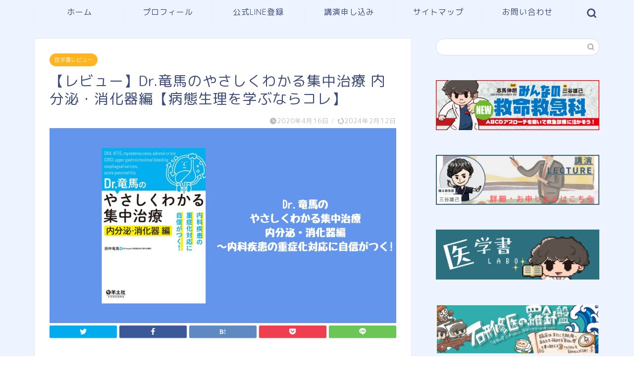

--- FILE ---
content_type: text/html; charset=UTF-8
request_url: https://dancing-doctor.com/2020/04/16/review10/
body_size: 25829
content:
<!DOCTYPE html>
<html lang="ja">
<head prefix="og: http://ogp.me/ns# fb: http://ogp.me/ns/fb# article: http://ogp.me/ns/article#">
<meta charset="utf-8">
<meta http-equiv="X-UA-Compatible" content="IE=edge">
<meta name="viewport" content="width=device-width, initial-scale=1">
<!-- ここからOGP -->
<meta property="og:type" content="blog">
<meta property="og:title" content="【レビュー】Dr.竜馬のやさしくわかる集中治療 内分泌・消化器編【病態生理を学ぶならコレ】｜踊る救急医"> 
<meta property="og:url" content="https://dancing-doctor.com/2020/04/16/review10/"> 
<meta property="og:description" content="ICUでは呼吸や循環について少しわかるようになったとしても、ICUで悩みは尽きません。今回はそんなICU管理の苦手意識を払拭する、内分泌・消化器分野の初めに読むべき一冊としておすすめするのがこちらです。"> 
<meta property="og:image" content="https://dancing-doctor.com/wp-content/uploads/2020/04/く.jpg">
<meta property="og:site_name" content="踊る救急医">
<meta property="fb:admins" content="">
<meta name="twitter:card" content="summary">
<meta name="twitter:site" content="@houseloveryuki">
<!-- ここまでOGP --> 

<meta name="description" itemprop="description" content="ICUでは呼吸や循環について少しわかるようになったとしても、ICUで悩みは尽きません。今回はそんなICU管理の苦手意識を払拭する、内分泌・消化器分野の初めに読むべき一冊としておすすめするのがこちらです。" >
<meta name="keywords" itemprop="keywords" content="初期研修医 参考書, 初期研修医 医学書, 研修医 集中治療, 研修医 参考書, 研修医 ICU" >
<link rel="canonical" href="https://dancing-doctor.com/2020/04/16/review10/">
<title>【レビュー】Dr.竜馬のやさしくわかる集中治療 内分泌・消化器編【病態生理を学ぶならコレ】｜踊る救急医</title>
<meta name='robots' content='max-image-preview:large' />
<link rel='dns-prefetch' href='//webfonts.xserver.jp' />
<link rel='dns-prefetch' href='//ajax.googleapis.com' />
<link rel='dns-prefetch' href='//cdnjs.cloudflare.com' />
<link rel='dns-prefetch' href='//use.fontawesome.com' />
<link rel='dns-prefetch' href='//www.googletagmanager.com' />
<link rel="alternate" type="application/rss+xml" title="踊る救急医 &raquo; フィード" href="https://dancing-doctor.com/feed/" />
<link rel="alternate" type="application/rss+xml" title="踊る救急医 &raquo; コメントフィード" href="https://dancing-doctor.com/comments/feed/" />
<link rel="alternate" type="application/rss+xml" title="踊る救急医 &raquo; 【レビュー】Dr.竜馬のやさしくわかる集中治療 内分泌・消化器編【病態生理を学ぶならコレ】 のコメントのフィード" href="https://dancing-doctor.com/2020/04/16/review10/feed/" />
<script type="text/javascript">
/* <![CDATA[ */
window._wpemojiSettings = {"baseUrl":"https:\/\/s.w.org\/images\/core\/emoji\/15.0.3\/72x72\/","ext":".png","svgUrl":"https:\/\/s.w.org\/images\/core\/emoji\/15.0.3\/svg\/","svgExt":".svg","source":{"concatemoji":"https:\/\/dancing-doctor.com\/wp-includes\/js\/wp-emoji-release.min.js?ver=6.5.7"}};
/*! This file is auto-generated */
!function(i,n){var o,s,e;function c(e){try{var t={supportTests:e,timestamp:(new Date).valueOf()};sessionStorage.setItem(o,JSON.stringify(t))}catch(e){}}function p(e,t,n){e.clearRect(0,0,e.canvas.width,e.canvas.height),e.fillText(t,0,0);var t=new Uint32Array(e.getImageData(0,0,e.canvas.width,e.canvas.height).data),r=(e.clearRect(0,0,e.canvas.width,e.canvas.height),e.fillText(n,0,0),new Uint32Array(e.getImageData(0,0,e.canvas.width,e.canvas.height).data));return t.every(function(e,t){return e===r[t]})}function u(e,t,n){switch(t){case"flag":return n(e,"\ud83c\udff3\ufe0f\u200d\u26a7\ufe0f","\ud83c\udff3\ufe0f\u200b\u26a7\ufe0f")?!1:!n(e,"\ud83c\uddfa\ud83c\uddf3","\ud83c\uddfa\u200b\ud83c\uddf3")&&!n(e,"\ud83c\udff4\udb40\udc67\udb40\udc62\udb40\udc65\udb40\udc6e\udb40\udc67\udb40\udc7f","\ud83c\udff4\u200b\udb40\udc67\u200b\udb40\udc62\u200b\udb40\udc65\u200b\udb40\udc6e\u200b\udb40\udc67\u200b\udb40\udc7f");case"emoji":return!n(e,"\ud83d\udc26\u200d\u2b1b","\ud83d\udc26\u200b\u2b1b")}return!1}function f(e,t,n){var r="undefined"!=typeof WorkerGlobalScope&&self instanceof WorkerGlobalScope?new OffscreenCanvas(300,150):i.createElement("canvas"),a=r.getContext("2d",{willReadFrequently:!0}),o=(a.textBaseline="top",a.font="600 32px Arial",{});return e.forEach(function(e){o[e]=t(a,e,n)}),o}function t(e){var t=i.createElement("script");t.src=e,t.defer=!0,i.head.appendChild(t)}"undefined"!=typeof Promise&&(o="wpEmojiSettingsSupports",s=["flag","emoji"],n.supports={everything:!0,everythingExceptFlag:!0},e=new Promise(function(e){i.addEventListener("DOMContentLoaded",e,{once:!0})}),new Promise(function(t){var n=function(){try{var e=JSON.parse(sessionStorage.getItem(o));if("object"==typeof e&&"number"==typeof e.timestamp&&(new Date).valueOf()<e.timestamp+604800&&"object"==typeof e.supportTests)return e.supportTests}catch(e){}return null}();if(!n){if("undefined"!=typeof Worker&&"undefined"!=typeof OffscreenCanvas&&"undefined"!=typeof URL&&URL.createObjectURL&&"undefined"!=typeof Blob)try{var e="postMessage("+f.toString()+"("+[JSON.stringify(s),u.toString(),p.toString()].join(",")+"));",r=new Blob([e],{type:"text/javascript"}),a=new Worker(URL.createObjectURL(r),{name:"wpTestEmojiSupports"});return void(a.onmessage=function(e){c(n=e.data),a.terminate(),t(n)})}catch(e){}c(n=f(s,u,p))}t(n)}).then(function(e){for(var t in e)n.supports[t]=e[t],n.supports.everything=n.supports.everything&&n.supports[t],"flag"!==t&&(n.supports.everythingExceptFlag=n.supports.everythingExceptFlag&&n.supports[t]);n.supports.everythingExceptFlag=n.supports.everythingExceptFlag&&!n.supports.flag,n.DOMReady=!1,n.readyCallback=function(){n.DOMReady=!0}}).then(function(){return e}).then(function(){var e;n.supports.everything||(n.readyCallback(),(e=n.source||{}).concatemoji?t(e.concatemoji):e.wpemoji&&e.twemoji&&(t(e.twemoji),t(e.wpemoji)))}))}((window,document),window._wpemojiSettings);
/* ]]> */
</script>
<!-- dancing-doctor.com is managing ads with Advanced Ads 1.24.1 – https://wpadvancedads.com/ --><script>
						advanced_ads_ready=function(){var fns=[],listener,doc=typeof document==="object"&&document,hack=doc&&doc.documentElement.doScroll,domContentLoaded="DOMContentLoaded",loaded=doc&&(hack?/^loaded|^c/:/^loaded|^i|^c/).test(doc.readyState);if(!loaded&&doc){listener=function(){doc.removeEventListener(domContentLoaded,listener);window.removeEventListener("load",listener);loaded=1;while(listener=fns.shift())listener()};doc.addEventListener(domContentLoaded,listener);window.addEventListener("load",listener)}return function(fn){loaded?setTimeout(fn,0):fns.push(fn)}}();
						</script>
		<style id='wp-emoji-styles-inline-css' type='text/css'>

	img.wp-smiley, img.emoji {
		display: inline !important;
		border: none !important;
		box-shadow: none !important;
		height: 1em !important;
		width: 1em !important;
		margin: 0 0.07em !important;
		vertical-align: -0.1em !important;
		background: none !important;
		padding: 0 !important;
	}
</style>
<link rel='stylesheet' id='wp-block-library-css' href='https://dancing-doctor.com/wp-includes/css/dist/block-library/style.min.css?ver=6.5.7' type='text/css' media='all' />
<style id='classic-theme-styles-inline-css' type='text/css'>
/*! This file is auto-generated */
.wp-block-button__link{color:#fff;background-color:#32373c;border-radius:9999px;box-shadow:none;text-decoration:none;padding:calc(.667em + 2px) calc(1.333em + 2px);font-size:1.125em}.wp-block-file__button{background:#32373c;color:#fff;text-decoration:none}
</style>
<style id='global-styles-inline-css' type='text/css'>
body{--wp--preset--color--black: #000000;--wp--preset--color--cyan-bluish-gray: #abb8c3;--wp--preset--color--white: #ffffff;--wp--preset--color--pale-pink: #f78da7;--wp--preset--color--vivid-red: #cf2e2e;--wp--preset--color--luminous-vivid-orange: #ff6900;--wp--preset--color--luminous-vivid-amber: #fcb900;--wp--preset--color--light-green-cyan: #7bdcb5;--wp--preset--color--vivid-green-cyan: #00d084;--wp--preset--color--pale-cyan-blue: #8ed1fc;--wp--preset--color--vivid-cyan-blue: #0693e3;--wp--preset--color--vivid-purple: #9b51e0;--wp--preset--gradient--vivid-cyan-blue-to-vivid-purple: linear-gradient(135deg,rgba(6,147,227,1) 0%,rgb(155,81,224) 100%);--wp--preset--gradient--light-green-cyan-to-vivid-green-cyan: linear-gradient(135deg,rgb(122,220,180) 0%,rgb(0,208,130) 100%);--wp--preset--gradient--luminous-vivid-amber-to-luminous-vivid-orange: linear-gradient(135deg,rgba(252,185,0,1) 0%,rgba(255,105,0,1) 100%);--wp--preset--gradient--luminous-vivid-orange-to-vivid-red: linear-gradient(135deg,rgba(255,105,0,1) 0%,rgb(207,46,46) 100%);--wp--preset--gradient--very-light-gray-to-cyan-bluish-gray: linear-gradient(135deg,rgb(238,238,238) 0%,rgb(169,184,195) 100%);--wp--preset--gradient--cool-to-warm-spectrum: linear-gradient(135deg,rgb(74,234,220) 0%,rgb(151,120,209) 20%,rgb(207,42,186) 40%,rgb(238,44,130) 60%,rgb(251,105,98) 80%,rgb(254,248,76) 100%);--wp--preset--gradient--blush-light-purple: linear-gradient(135deg,rgb(255,206,236) 0%,rgb(152,150,240) 100%);--wp--preset--gradient--blush-bordeaux: linear-gradient(135deg,rgb(254,205,165) 0%,rgb(254,45,45) 50%,rgb(107,0,62) 100%);--wp--preset--gradient--luminous-dusk: linear-gradient(135deg,rgb(255,203,112) 0%,rgb(199,81,192) 50%,rgb(65,88,208) 100%);--wp--preset--gradient--pale-ocean: linear-gradient(135deg,rgb(255,245,203) 0%,rgb(182,227,212) 50%,rgb(51,167,181) 100%);--wp--preset--gradient--electric-grass: linear-gradient(135deg,rgb(202,248,128) 0%,rgb(113,206,126) 100%);--wp--preset--gradient--midnight: linear-gradient(135deg,rgb(2,3,129) 0%,rgb(40,116,252) 100%);--wp--preset--font-size--small: 13px;--wp--preset--font-size--medium: 20px;--wp--preset--font-size--large: 36px;--wp--preset--font-size--x-large: 42px;--wp--preset--spacing--20: 0.44rem;--wp--preset--spacing--30: 0.67rem;--wp--preset--spacing--40: 1rem;--wp--preset--spacing--50: 1.5rem;--wp--preset--spacing--60: 2.25rem;--wp--preset--spacing--70: 3.38rem;--wp--preset--spacing--80: 5.06rem;--wp--preset--shadow--natural: 6px 6px 9px rgba(0, 0, 0, 0.2);--wp--preset--shadow--deep: 12px 12px 50px rgba(0, 0, 0, 0.4);--wp--preset--shadow--sharp: 6px 6px 0px rgba(0, 0, 0, 0.2);--wp--preset--shadow--outlined: 6px 6px 0px -3px rgba(255, 255, 255, 1), 6px 6px rgba(0, 0, 0, 1);--wp--preset--shadow--crisp: 6px 6px 0px rgba(0, 0, 0, 1);}:where(.is-layout-flex){gap: 0.5em;}:where(.is-layout-grid){gap: 0.5em;}body .is-layout-flex{display: flex;}body .is-layout-flex{flex-wrap: wrap;align-items: center;}body .is-layout-flex > *{margin: 0;}body .is-layout-grid{display: grid;}body .is-layout-grid > *{margin: 0;}:where(.wp-block-columns.is-layout-flex){gap: 2em;}:where(.wp-block-columns.is-layout-grid){gap: 2em;}:where(.wp-block-post-template.is-layout-flex){gap: 1.25em;}:where(.wp-block-post-template.is-layout-grid){gap: 1.25em;}.has-black-color{color: var(--wp--preset--color--black) !important;}.has-cyan-bluish-gray-color{color: var(--wp--preset--color--cyan-bluish-gray) !important;}.has-white-color{color: var(--wp--preset--color--white) !important;}.has-pale-pink-color{color: var(--wp--preset--color--pale-pink) !important;}.has-vivid-red-color{color: var(--wp--preset--color--vivid-red) !important;}.has-luminous-vivid-orange-color{color: var(--wp--preset--color--luminous-vivid-orange) !important;}.has-luminous-vivid-amber-color{color: var(--wp--preset--color--luminous-vivid-amber) !important;}.has-light-green-cyan-color{color: var(--wp--preset--color--light-green-cyan) !important;}.has-vivid-green-cyan-color{color: var(--wp--preset--color--vivid-green-cyan) !important;}.has-pale-cyan-blue-color{color: var(--wp--preset--color--pale-cyan-blue) !important;}.has-vivid-cyan-blue-color{color: var(--wp--preset--color--vivid-cyan-blue) !important;}.has-vivid-purple-color{color: var(--wp--preset--color--vivid-purple) !important;}.has-black-background-color{background-color: var(--wp--preset--color--black) !important;}.has-cyan-bluish-gray-background-color{background-color: var(--wp--preset--color--cyan-bluish-gray) !important;}.has-white-background-color{background-color: var(--wp--preset--color--white) !important;}.has-pale-pink-background-color{background-color: var(--wp--preset--color--pale-pink) !important;}.has-vivid-red-background-color{background-color: var(--wp--preset--color--vivid-red) !important;}.has-luminous-vivid-orange-background-color{background-color: var(--wp--preset--color--luminous-vivid-orange) !important;}.has-luminous-vivid-amber-background-color{background-color: var(--wp--preset--color--luminous-vivid-amber) !important;}.has-light-green-cyan-background-color{background-color: var(--wp--preset--color--light-green-cyan) !important;}.has-vivid-green-cyan-background-color{background-color: var(--wp--preset--color--vivid-green-cyan) !important;}.has-pale-cyan-blue-background-color{background-color: var(--wp--preset--color--pale-cyan-blue) !important;}.has-vivid-cyan-blue-background-color{background-color: var(--wp--preset--color--vivid-cyan-blue) !important;}.has-vivid-purple-background-color{background-color: var(--wp--preset--color--vivid-purple) !important;}.has-black-border-color{border-color: var(--wp--preset--color--black) !important;}.has-cyan-bluish-gray-border-color{border-color: var(--wp--preset--color--cyan-bluish-gray) !important;}.has-white-border-color{border-color: var(--wp--preset--color--white) !important;}.has-pale-pink-border-color{border-color: var(--wp--preset--color--pale-pink) !important;}.has-vivid-red-border-color{border-color: var(--wp--preset--color--vivid-red) !important;}.has-luminous-vivid-orange-border-color{border-color: var(--wp--preset--color--luminous-vivid-orange) !important;}.has-luminous-vivid-amber-border-color{border-color: var(--wp--preset--color--luminous-vivid-amber) !important;}.has-light-green-cyan-border-color{border-color: var(--wp--preset--color--light-green-cyan) !important;}.has-vivid-green-cyan-border-color{border-color: var(--wp--preset--color--vivid-green-cyan) !important;}.has-pale-cyan-blue-border-color{border-color: var(--wp--preset--color--pale-cyan-blue) !important;}.has-vivid-cyan-blue-border-color{border-color: var(--wp--preset--color--vivid-cyan-blue) !important;}.has-vivid-purple-border-color{border-color: var(--wp--preset--color--vivid-purple) !important;}.has-vivid-cyan-blue-to-vivid-purple-gradient-background{background: var(--wp--preset--gradient--vivid-cyan-blue-to-vivid-purple) !important;}.has-light-green-cyan-to-vivid-green-cyan-gradient-background{background: var(--wp--preset--gradient--light-green-cyan-to-vivid-green-cyan) !important;}.has-luminous-vivid-amber-to-luminous-vivid-orange-gradient-background{background: var(--wp--preset--gradient--luminous-vivid-amber-to-luminous-vivid-orange) !important;}.has-luminous-vivid-orange-to-vivid-red-gradient-background{background: var(--wp--preset--gradient--luminous-vivid-orange-to-vivid-red) !important;}.has-very-light-gray-to-cyan-bluish-gray-gradient-background{background: var(--wp--preset--gradient--very-light-gray-to-cyan-bluish-gray) !important;}.has-cool-to-warm-spectrum-gradient-background{background: var(--wp--preset--gradient--cool-to-warm-spectrum) !important;}.has-blush-light-purple-gradient-background{background: var(--wp--preset--gradient--blush-light-purple) !important;}.has-blush-bordeaux-gradient-background{background: var(--wp--preset--gradient--blush-bordeaux) !important;}.has-luminous-dusk-gradient-background{background: var(--wp--preset--gradient--luminous-dusk) !important;}.has-pale-ocean-gradient-background{background: var(--wp--preset--gradient--pale-ocean) !important;}.has-electric-grass-gradient-background{background: var(--wp--preset--gradient--electric-grass) !important;}.has-midnight-gradient-background{background: var(--wp--preset--gradient--midnight) !important;}.has-small-font-size{font-size: var(--wp--preset--font-size--small) !important;}.has-medium-font-size{font-size: var(--wp--preset--font-size--medium) !important;}.has-large-font-size{font-size: var(--wp--preset--font-size--large) !important;}.has-x-large-font-size{font-size: var(--wp--preset--font-size--x-large) !important;}
.wp-block-navigation a:where(:not(.wp-element-button)){color: inherit;}
:where(.wp-block-post-template.is-layout-flex){gap: 1.25em;}:where(.wp-block-post-template.is-layout-grid){gap: 1.25em;}
:where(.wp-block-columns.is-layout-flex){gap: 2em;}:where(.wp-block-columns.is-layout-grid){gap: 2em;}
.wp-block-pullquote{font-size: 1.5em;line-height: 1.6;}
</style>
<link rel='stylesheet' id='searchandfilter-css' href='https://dancing-doctor.com/wp-content/plugins/search-filter/style.css?ver=1' type='text/css' media='all' />
<link rel='stylesheet' id='yyi_rinker_stylesheet-css' href='https://dancing-doctor.com/wp-content/plugins/yyi-rinker/css/style.css?v=1.1.0&#038;ver=6.5.7' type='text/css' media='all' />
<link rel='stylesheet' id='theme-style-css' href='https://dancing-doctor.com/wp-content/themes/jin/style.css?ver=6.5.7' type='text/css' media='all' />
<link rel='stylesheet' id='fontawesome-style-css' href='https://use.fontawesome.com/releases/v5.6.3/css/all.css?ver=6.5.7' type='text/css' media='all' />
<link rel='stylesheet' id='swiper-style-css' href='https://cdnjs.cloudflare.com/ajax/libs/Swiper/4.0.7/css/swiper.min.css?ver=6.5.7' type='text/css' media='all' />
<link rel='stylesheet' id='newpost-catch-css' href='https://dancing-doctor.com/wp-content/plugins/newpost-catch/style.css?ver=6.5.7' type='text/css' media='all' />
<script type="text/javascript" src="https://ajax.googleapis.com/ajax/libs/jquery/1.12.4/jquery.min.js?ver=6.5.7" id="jquery-js"></script>
<script type="text/javascript" src="//webfonts.xserver.jp/js/xserver.js?ver=1.2.1" id="typesquare_std-js"></script>
<script type="text/javascript" src="https://dancing-doctor.com/wp-content/plugins/yyi-rinker/js/event-tracking.js?v=1.1.0" id="yyi_rinker_event_tracking_script-js"></script>

<!-- Google tag (gtag.js) snippet added by Site Kit -->

<!-- Google アナリティクス スニペット (Site Kit が追加) -->
<script type="text/javascript" src="https://www.googletagmanager.com/gtag/js?id=GT-K8G6G7GV" id="google_gtagjs-js" async></script>
<script type="text/javascript" id="google_gtagjs-js-after">
/* <![CDATA[ */
window.dataLayer = window.dataLayer || [];function gtag(){dataLayer.push(arguments);}
gtag("set","linker",{"domains":["dancing-doctor.com"]});
gtag("js", new Date());
gtag("set", "developer_id.dZTNiMT", true);
gtag("config", "GT-K8G6G7GV");
/* ]]> */
</script>

<!-- End Google tag (gtag.js) snippet added by Site Kit -->
<link rel="https://api.w.org/" href="https://dancing-doctor.com/wp-json/" /><link rel="alternate" type="application/json" href="https://dancing-doctor.com/wp-json/wp/v2/posts/618" /><link rel='shortlink' href='https://dancing-doctor.com/?p=618' />
<link rel="alternate" type="application/json+oembed" href="https://dancing-doctor.com/wp-json/oembed/1.0/embed?url=https%3A%2F%2Fdancing-doctor.com%2F2020%2F04%2F16%2Freview10%2F" />
<link rel="alternate" type="text/xml+oembed" href="https://dancing-doctor.com/wp-json/oembed/1.0/embed?url=https%3A%2F%2Fdancing-doctor.com%2F2020%2F04%2F16%2Freview10%2F&#038;format=xml" />
<meta name="generator" content="Site Kit by Google 1.126.0" /><script type="text/javascript" language="javascript">
    var vc_pid = "886424772";
</script><script type="text/javascript" src="//aml.valuecommerce.com/vcdal.js" async></script>	<style type="text/css">
		#wrapper {
			background-color: #edf3ff;
			background-image: url();
					}

		.related-entry-headline-text span:before,
		#comment-title span:before,
		#reply-title span:before {
			background-color: #3d4c7a;
			border-color: #3d4c7a !important;
		}

		#breadcrumb:after,
		#page-top a {
			background-color: #3d4c7a;
		}

		footer {
			background-color: #3d4c7a;
		}

		.footer-inner a,
		#copyright,
		#copyright-center {
			border-color: #edf3ff !important;
			color: #edf3ff !important;
		}

		#footer-widget-area {
			border-color: #edf3ff !important;
		}

		.page-top-footer a {
			color: #3d4c7a !important;
		}

		#breadcrumb ul li,
		#breadcrumb ul li a {
			color: #3d4c7a !important;
		}

		body,
		a,
		a:link,
		a:visited,
		.my-profile,
		.widgettitle,
		.tabBtn-mag label {
			color: #3d4c7a;
		}

		a:hover {
			color: #ffb521;
		}

		.widget_nav_menu ul>li>a:before,
		.widget_categories ul>li>a:before,
		.widget_pages ul>li>a:before,
		.widget_recent_entries ul>li>a:before,
		.widget_archive ul>li>a:before,
		.widget_archive form:after,
		.widget_categories form:after,
		.widget_nav_menu ul>li>ul.sub-menu>li>a:before,
		.widget_categories ul>li>.children>li>a:before,
		.widget_pages ul>li>.children>li>a:before,
		.widget_nav_menu ul>li>ul.sub-menu>li>ul.sub-menu li>a:before,
		.widget_categories ul>li>.children>li>.children li>a:before,
		.widget_pages ul>li>.children>li>.children li>a:before {
			color: #3d4c7a;
		}

		.widget_nav_menu ul .sub-menu .sub-menu li a:before {
			background-color: #3d4c7a !important;
		}
		.d--labeling-act-border{
			border-color: rgba(61,76,122,0.18);
		}
		.c--labeling-act.d--labeling-act-solid{
			background-color: rgba(61,76,122,0.06);
		}
		.a--labeling-act{
			color: rgba(61,76,122,0.6);
		}
		.a--labeling-small-act span{
			background-color: rgba(61,76,122,0.21);
		}
		.c--labeling-act.d--labeling-act-strong{
			background-color: rgba(61,76,122,0.045);
		}
		.d--labeling-act-strong .a--labeling-act{
			color: rgba(61,76,122,0.75);
		}


		footer .footer-widget,
		footer .footer-widget a,
		footer .footer-widget ul li,
		.footer-widget.widget_nav_menu ul>li>a:before,
		.footer-widget.widget_categories ul>li>a:before,
		.footer-widget.widget_recent_entries ul>li>a:before,
		.footer-widget.widget_pages ul>li>a:before,
		.footer-widget.widget_archive ul>li>a:before,
		footer .widget_tag_cloud .tagcloud a:before {
			color: #edf3ff !important;
			border-color: #edf3ff !important;
		}

		footer .footer-widget .widgettitle {
			color: #edf3ff !important;
			border-color: #ffb521 !important;
		}

		footer .widget_nav_menu ul .children .children li a:before,
		footer .widget_categories ul .children .children li a:before,
		footer .widget_nav_menu ul .sub-menu .sub-menu li a:before {
			background-color: #edf3ff !important;
		}

		#drawernav a:hover,
		.post-list-title,
		#prev-next p,
		#toc_container .toc_list li a {
			color: #3d4c7a !important;
		}

		#header-box {
			background-color: #3d4c7a;
		}

		@media (min-width: 768px) {

			#header-box .header-box10-bg:before,
			#header-box .header-box11-bg:before {
				border-radius: 2px;
			}
		}

		@media (min-width: 768px) {
			.top-image-meta {
				margin-top: calc(0px - 30px);
			}
		}

		@media (min-width: 1200px) {
			.top-image-meta {
				margin-top: calc(0px);
			}
		}

		.pickup-contents:before {
			background-color: #3d4c7a !important;
		}

		.main-image-text {
			color: #3b4675;
		}

		.main-image-text-sub {
			color: #686357;
		}

		@media (min-width: 481px) {
			#site-info {
				padding-top: 20px !important;
				padding-bottom: 20px !important;
			}
		}

		#site-info span a {
			color: #edf3ff !important;
		}

		#headmenu .headsns .line a svg {
			fill: #3d4c7a !important;
		}

		#headmenu .headsns a,
		#headmenu {
			color: #3d4c7a !important;
			border-color: #3d4c7a !important;
		}

		.profile-follow .line-sns a svg {
			fill: #3d4c7a !important;
		}

		.profile-follow .line-sns a:hover svg {
			fill: #ffb521 !important;
		}

		.profile-follow a {
			color: #3d4c7a !important;
			border-color: #3d4c7a !important;
		}

		.profile-follow a:hover,
		#headmenu .headsns a:hover {
			color: #ffb521 !important;
			border-color: #ffb521 !important;
		}

		.search-box:hover {
			color: #ffb521 !important;
			border-color: #ffb521 !important;
		}

		#header #headmenu .headsns .line a:hover svg {
			fill: #ffb521 !important;
		}

		.cps-icon-bar,
		#navtoggle:checked+.sp-menu-open .cps-icon-bar {
			background-color: #edf3ff;
		}

		#nav-container {
			background-color: #edf3ff;
		}

		.menu-box .menu-item svg {
			fill: #3d4c7a;
		}

		#drawernav ul.menu-box>li>a,
		#drawernav2 ul.menu-box>li>a,
		#drawernav3 ul.menu-box>li>a,
		#drawernav4 ul.menu-box>li>a,
		#drawernav5 ul.menu-box>li>a,
		#drawernav ul.menu-box>li.menu-item-has-children:after,
		#drawernav2 ul.menu-box>li.menu-item-has-children:after,
		#drawernav3 ul.menu-box>li.menu-item-has-children:after,
		#drawernav4 ul.menu-box>li.menu-item-has-children:after,
		#drawernav5 ul.menu-box>li.menu-item-has-children:after {
			color: #3d4c7a !important;
		}

		#drawernav ul.menu-box li a,
		#drawernav2 ul.menu-box li a,
		#drawernav3 ul.menu-box li a,
		#drawernav4 ul.menu-box li a,
		#drawernav5 ul.menu-box li a {
			font-size: 16px !important;
		}

		#drawernav3 ul.menu-box>li {
			color: #3d4c7a !important;
		}

		#drawernav4 .menu-box>.menu-item>a:after,
		#drawernav3 .menu-box>.menu-item>a:after,
		#drawernav .menu-box>.menu-item>a:after {
			background-color: #3d4c7a !important;
		}

		#drawernav2 .menu-box>.menu-item:hover,
		#drawernav5 .menu-box>.menu-item:hover {
			border-top-color: #3d4c7a !important;
		}

		.cps-info-bar a {
			background-color: #ffb521 !important;
		}

		@media (min-width: 768px) {
			.post-list-mag .post-list-item:not(:nth-child(2n)) {
				margin-right: 2.6%;
			}
		}

		@media (min-width: 768px) {

			#tab-1:checked~.tabBtn-mag li [for="tab-1"]:after,
			#tab-2:checked~.tabBtn-mag li [for="tab-2"]:after,
			#tab-3:checked~.tabBtn-mag li [for="tab-3"]:after,
			#tab-4:checked~.tabBtn-mag li [for="tab-4"]:after {
				border-top-color: #3d4c7a !important;
			}

			.tabBtn-mag label {
				border-bottom-color: #3d4c7a !important;
			}
		}

		#tab-1:checked~.tabBtn-mag li [for="tab-1"],
		#tab-2:checked~.tabBtn-mag li [for="tab-2"],
		#tab-3:checked~.tabBtn-mag li [for="tab-3"],
		#tab-4:checked~.tabBtn-mag li [for="tab-4"],
		#prev-next a.next:after,
		#prev-next a.prev:after,
		.more-cat-button a:hover span:before {
			background-color: #3d4c7a !important;
		}


		.swiper-slide .post-list-cat,
		.post-list-mag .post-list-cat,
		.post-list-mag3col .post-list-cat,
		.post-list-mag-sp1col .post-list-cat,
		.swiper-pagination-bullet-active,
		.pickup-cat,
		.post-list .post-list-cat,
		#breadcrumb .bcHome a:hover span:before,
		.popular-item:nth-child(1) .pop-num,
		.popular-item:nth-child(2) .pop-num,
		.popular-item:nth-child(3) .pop-num {
			background-color: #ffb521 !important;
		}

		.sidebar-btn a,
		.profile-sns-menu {
			background-color: #ffb521 !important;
		}

		.sp-sns-menu a,
		.pickup-contents-box a:hover .pickup-title {
			border-color: #3d4c7a !important;
			color: #3d4c7a !important;
		}

		.pro-line svg {
			fill: #3d4c7a !important;
		}

		.cps-post-cat a,
		.meta-cat,
		.popular-cat {
			background-color: #ffb521 !important;
			border-color: #ffb521 !important;
		}

		.tagicon,
		.tag-box a,
		#toc_container .toc_list>li,
		#toc_container .toc_title {
			color: #3d4c7a !important;
		}

		.widget_tag_cloud a::before {
			color: #3d4c7a !important;
		}

		.tag-box a,
		#toc_container:before {
			border-color: #3d4c7a !important;
		}

		.cps-post-cat a:hover {
			color: #ffb521 !important;
		}

		.pagination li:not([class*="current"]) a:hover,
		.widget_tag_cloud a:hover {
			background-color: #3d4c7a !important;
		}

		.pagination li:not([class*="current"]) a:hover {
			opacity: 0.5 !important;
		}

		.pagination li.current a {
			background-color: #3d4c7a !important;
			border-color: #3d4c7a !important;
		}

		.nextpage a:hover span {
			color: #3d4c7a !important;
			border-color: #3d4c7a !important;
		}

		.cta-content:before {
			background-color: #3b4675 !important;
		}

		.cta-text,
		.info-title {
			color: #fff !important;
		}

		#footer-widget-area.footer_style1 .widgettitle {
			border-color: #ffb521 !important;
		}

		.sidebar_style1 .widgettitle,
		.sidebar_style5 .widgettitle {
			border-color: #3d4c7a !important;
		}

		.sidebar_style2 .widgettitle,
		.sidebar_style4 .widgettitle,
		.sidebar_style6 .widgettitle,
		#home-bottom-widget .widgettitle,
		#home-top-widget .widgettitle,
		#post-bottom-widget .widgettitle,
		#post-top-widget .widgettitle {
			background-color: #3d4c7a !important;
		}

		#home-bottom-widget .widget_search .search-box input[type="submit"],
		#home-top-widget .widget_search .search-box input[type="submit"],
		#post-bottom-widget .widget_search .search-box input[type="submit"],
		#post-top-widget .widget_search .search-box input[type="submit"] {
			background-color: #ffb521 !important;
		}

		.tn-logo-size {
			font-size: 200% !important;
		}

		@media (min-width: 481px) {
			.tn-logo-size img {
				width: calc(200%*0.5) !important;
			}
		}

		@media (min-width: 768px) {
			.tn-logo-size img {
				width: calc(200%*2.2) !important;
			}
		}

		@media (min-width: 1200px) {
			.tn-logo-size img {
				width: 200% !important;
			}
		}

		.sp-logo-size {
			font-size: 120% !important;
		}

		.sp-logo-size img {
			width: 120% !important;
		}

		.cps-post-main ul>li:before,
		.cps-post-main ol>li:before {
			background-color: #ffb521 !important;
		}

		.profile-card .profile-title {
			background-color: #3d4c7a !important;
		}

		.profile-card {
			border-color: #3d4c7a !important;
		}

		.cps-post-main a {
			color: #ffb521;
		}

		.cps-post-main .marker {
			background: -webkit-linear-gradient(transparent 60%, #fff1ce 0%);
			background: linear-gradient(transparent 60%, #fff1ce 0%);
		}

		.cps-post-main .marker2 {
			background: -webkit-linear-gradient(transparent 60%, #a9eaf2 0%);
			background: linear-gradient(transparent 60%, #a9eaf2 0%);
		}

		.cps-post-main .jic-sc {
			color: #e9546b;
		}


		.simple-box1 {
			border-color: #3b4675 !important;
		}

		.simple-box2 {
			border-color: #f2bf7d !important;
		}

		.simple-box3 {
			border-color: #b5e28a !important;
		}

		.simple-box4 {
			border-color: #7badd8 !important;
		}

		.simple-box4:before {
			background-color: #7badd8;
		}

		.simple-box5 {
			border-color: #e896c7 !important;
		}

		.simple-box5:before {
			background-color: #e896c7;
		}

		.simple-box6 {
			background-color: #fffdef !important;
		}

		.simple-box7 {
			border-color: #def1f9 !important;
		}

		.simple-box7:before {
			background-color: #def1f9 !important;
		}

		.simple-box8 {
			border-color: #96ddc1 !important;
		}

		.simple-box8:before {
			background-color: #96ddc1 !important;
		}

		.simple-box9:before {
			background-color: #e1c0e8 !important;
		}

		.simple-box9:after {
			border-color: #e1c0e8 #e1c0e8 #fff #fff !important;
		}

		.kaisetsu-box1:before,
		.kaisetsu-box1-title {
			background-color: #ffb49e !important;
		}

		.kaisetsu-box2 {
			border-color: #3b4675 !important;
		}

		.kaisetsu-box2-title {
			background-color: #3b4675 !important;
		}

		.kaisetsu-box4 {
			border-color: #ea91a9 !important;
		}

		.kaisetsu-box4-title {
			background-color: #ea91a9 !important;
		}

		.kaisetsu-box5:before {
			background-color: #57b3ba !important;
		}

		.kaisetsu-box5-title {
			background-color: #57b3ba !important;
		}

		.concept-box1 {
			border-color: #85db8f !important;
		}

		.concept-box1:after {
			background-color: #85db8f !important;
		}

		.concept-box1:before {
			content: "ポイント" !important;
			color: #85db8f !important;
		}

		.concept-box2 {
			border-color: #f7cf6a !important;
		}

		.concept-box2:after {
			background-color: #f7cf6a !important;
		}

		.concept-box2:before {
			content: "注意点" !important;
			color: #f7cf6a !important;
		}

		.concept-box3 {
			border-color: #86cee8 !important;
		}

		.concept-box3:after {
			background-color: #86cee8 !important;
		}

		.concept-box3:before {
			content: "良い例" !important;
			color: #86cee8 !important;
		}

		.concept-box4 {
			border-color: #ed8989 !important;
		}

		.concept-box4:after {
			background-color: #ed8989 !important;
		}

		.concept-box4:before {
			content: "悪い例" !important;
			color: #ed8989 !important;
		}

		.concept-box5 {
			border-color: #9e9e9e !important;
		}

		.concept-box5:after {
			background-color: #9e9e9e !important;
		}

		.concept-box5:before {
			content: "参考" !important;
			color: #9e9e9e !important;
		}

		.concept-box6 {
			border-color: #8eaced !important;
		}

		.concept-box6:after {
			background-color: #8eaced !important;
		}

		.concept-box6:before {
			content: "メモ" !important;
			color: #8eaced !important;
		}

		.innerlink-box1,
		.blog-card {
			border-color: #ffcd44 !important;
		}

		.innerlink-box1-title {
			background-color: #ffcd44 !important;
			border-color: #ffcd44 !important;
		}

		.innerlink-box1:before,
		.blog-card-hl-box {
			background-color: #ffcd44 !important;
		}

		.jin-ac-box01-title::after {
			color: #3d4c7a;
		}

		.color-button01 a,
		.color-button01 a:hover,
		.color-button01:before {
			background-color: #3b4675 !important;
		}

		.top-image-btn-color a,
		.top-image-btn-color a:hover,
		.top-image-btn-color:before {
			background-color: #ffcd44 !important;
		}

		.color-button02 a,
		.color-button02 a:hover,
		.color-button02:before {
			background-color: #ffcd44 !important;
		}

		.color-button01-big a,
		.color-button01-big a:hover,
		.color-button01-big:before {
			background-color: #ffcd44 !important;
		}

		.color-button01-big a,
		.color-button01-big:before {
			border-radius: 5px !important;
		}

		.color-button01-big a {
			padding-top: 20px !important;
			padding-bottom: 20px !important;
		}

		.color-button02-big a,
		.color-button02-big a:hover,
		.color-button02-big:before {
			background-color: #495175 !important;
		}

		.color-button02-big a,
		.color-button02-big:before {
			border-radius: 40px !important;
		}

		.color-button02-big a {
			padding-top: 20px !important;
			padding-bottom: 20px !important;
		}

		.color-button01-big {
			width: 75% !important;
		}

		.color-button02-big {
			width: 75% !important;
		}

		.top-image-btn-color a:hover,
		.color-button01 a:hover,
		.color-button02 a:hover,
		.color-button01-big a:hover,
		.color-button02-big a:hover {
			opacity: 1;
		}

		.h2-style01 h2,
		.h2-style02 h2:before,
		.h2-style03 h2,
		.h2-style04 h2:before,
		.h2-style05 h2,
		.h2-style07 h2:before,
		.h2-style07 h2:after,
		.h3-style03 h3:before,
		.h3-style02 h3:before,
		.h3-style05 h3:before,
		.h3-style07 h3:before,
		.h2-style08 h2:after,
		.h2-style10 h2:before,
		.h2-style10 h2:after,
		.h3-style02 h3:after,
		.h4-style02 h4:before {
			background-color: #3d4c7a !important;
		}

		.h3-style01 h3,
		.h3-style04 h3,
		.h3-style05 h3,
		.h3-style06 h3,
		.h4-style01 h4,
		.h2-style02 h2,
		.h2-style08 h2,
		.h2-style08 h2:before,
		.h2-style09 h2,
		.h4-style03 h4 {
			border-color: #3d4c7a !important;
		}

		.h2-style05 h2:before {
			border-top-color: #3d4c7a !important;
		}

		.h2-style06 h2:before,
		.sidebar_style3 .widgettitle:after {
			background-image: linear-gradient(-45deg,
					transparent 25%,
					#3d4c7a 25%,
					#3d4c7a 50%,
					transparent 50%,
					transparent 75%,
					#3d4c7a 75%,
					#3d4c7a);
		}

		.jin-h2-icons.h2-style02 h2 .jic:before,
		.jin-h2-icons.h2-style04 h2 .jic:before,
		.jin-h2-icons.h2-style06 h2 .jic:before,
		.jin-h2-icons.h2-style07 h2 .jic:before,
		.jin-h2-icons.h2-style08 h2 .jic:before,
		.jin-h2-icons.h2-style09 h2 .jic:before,
		.jin-h2-icons.h2-style10 h2 .jic:before,
		.jin-h3-icons.h3-style01 h3 .jic:before,
		.jin-h3-icons.h3-style02 h3 .jic:before,
		.jin-h3-icons.h3-style03 h3 .jic:before,
		.jin-h3-icons.h3-style04 h3 .jic:before,
		.jin-h3-icons.h3-style05 h3 .jic:before,
		.jin-h3-icons.h3-style06 h3 .jic:before,
		.jin-h3-icons.h3-style07 h3 .jic:before,
		.jin-h4-icons.h4-style01 h4 .jic:before,
		.jin-h4-icons.h4-style02 h4 .jic:before,
		.jin-h4-icons.h4-style03 h4 .jic:before,
		.jin-h4-icons.h4-style04 h4 .jic:before {
			color: #3d4c7a;
		}

		@media all and (-ms-high-contrast:none) {

			*::-ms-backdrop,
			.color-button01:before,
			.color-button02:before,
			.color-button01-big:before,
			.color-button02-big:before {
				background-color: #595857 !important;
			}
		}

		.jin-lp-h2 h2,
		.jin-lp-h2 h2 {
			background-color: transparent !important;
			border-color: transparent !important;
			color: #3d4c7a !important;
		}

		.jincolumn-h3style2 {
			border-color: #3d4c7a !important;
		}

		.jinlph2-style1 h2:first-letter {
			color: #3d4c7a !important;
		}

		.jinlph2-style2 h2,
		.jinlph2-style3 h2 {
			border-color: #3d4c7a !important;
		}

		.jin-photo-title .jin-fusen1-down,
		.jin-photo-title .jin-fusen1-even,
		.jin-photo-title .jin-fusen1-up {
			border-left-color: #3d4c7a;
		}

		.jin-photo-title .jin-fusen2,
		.jin-photo-title .jin-fusen3 {
			background-color: #3d4c7a;
		}

		.jin-photo-title .jin-fusen2:before,
		.jin-photo-title .jin-fusen3:before {
			border-top-color: #3d4c7a;
		}

		.has-huge-font-size {
			font-size: 42px !important;
		}

		.has-large-font-size {
			font-size: 36px !important;
		}

		.has-medium-font-size {
			font-size: 20px !important;
		}

		.has-normal-font-size {
			font-size: 16px !important;
		}

		.has-small-font-size {
			font-size: 13px !important;
		}
	</style>
	<style type="text/css">
		/*<!-- rtoc -->*/
		.rtoc-mokuji-content {
			background-color: #ffffff;
		}

		.rtoc-mokuji-content.frame1 {
			border: 1px solid #3b4675;
		}

		.rtoc-mokuji-content #rtoc-mokuji-title {
			color: #3b4675;
		}

		.rtoc-mokuji-content .rtoc-mokuji li>a {
			color: #333333;
		}

		.rtoc-mokuji-content .mokuji_ul.level-1>.rtoc-item::before {
			background-color: #3b4675 !important;
		}

		.rtoc-mokuji-content .mokuji_ul.level-2>.rtoc-item::before {
			background-color: #3b4675 !important;
		}
		.rtoc-mokuji-content.frame2::before, .rtoc-mokuji-content.frame3, .rtoc-mokuji-content.frame4, .rtoc-mokuji-content.frame5{
			border-color:#3b4675!important;
		}
		.rtoc-mokuji-content.frame5::before, .rtoc-mokuji-content.frame5::after{
			background-color:#3b4675;
		}
		.widget #rtoc-mokuji-wrapper .rtoc-mokuji.level-1 .rtoc-item.rtoc-current:after,
		#scrollad #rtoc-mokuji-wrapper .rtoc-mokuji.level-1 .rtoc-item.rtoc-current:after{
			background-color: #3b4675!important;
		}

		.cls-1,
		.cls-2 {
			stroke: #3b4675;
		}

		.rtoc-mokuji-content .decimal_ol.level-2>.rtoc-item::before,
		.rtoc-mokuji-content .mokuji_ol.level-2>.rtoc-item::before,
		.rtoc-mokuji-content .decimal_ol.level-2 > .rtoc-item::after {
			color: #3b4675;
			background-color: #3b4675;
		}
		.rtoc-mokuji-content .rtoc-mokuji.level-1 > .rtoc-item::before{
			color: #3b4675;
		}

		.rtoc-mokuji-content .decimal_ol>.rtoc-item::after {
			background-color: #3b4675!important;
		}

		.rtoc-mokuji-content .decimal_ol>.rtoc-item::before {
			color: #3b4675;
		}
		/*rtoc_return*/
		#rtoc_return a::before {
			background-image: url(https://dancing-doctor.com/wp-content/plugins/rich-table-of-content/include/../img/rtoc_return.png);
		}

		#rtoc_return a {
			background-color: #3b4675 !important;
		}

		/* アクセントポイント */
		.rtoc-mokuji-content .level-1>.rtoc-item #rtocAC.accent-point::after {
			background-color: #3b4675;
		}

		.rtoc-mokuji-content .level-2>.rtoc-item #rtocAC.accent-point::after {
			background-color: #3b4675;
		}
		/* rtoc_addon */
		
	</style>
				<style type="text/css">
				.rtoc-mokuji-content #rtoc-mokuji-title{
					color:#3d4c7a;
				}

				.rtoc-mokuji-content.frame2::before,
				.rtoc-mokuji-content.frame3,
				.rtoc-mokuji-content.frame4,
				.rtoc-mokuji-content.frame5 {
					border-color: #3d4c7a;
				}

				.rtoc-mokuji-content .decimal_ol>.rtoc-item::before,
				.rtoc-mokuji-content .decimal_ol.level-2>.rtoc-item::before,
				.rtoc-mokuji-content .mokuji_ol>.rtoc-item::before {
					color: #3d4c7a;
				}

				.rtoc-mokuji-content .decimal_ol>.rtoc-item::after,
				.rtoc-mokuji-content .decimal_ol>.rtoc-item::after,
				.rtoc-mokuji-content .mokuji_ul.level-1>.rtoc-item::before,
				.rtoc-mokuji-content .mokuji_ul.level-2>.rtoc-item::before {
					background-color: #3d4c7a !important;
				}

							</style>
<script data-ad-client="ca-pub-7442926634899559" async src="https://pagead2.googlesyndication.com/pagead/js/adsbygoogle.js"></script><link rel="icon" href="https://dancing-doctor.com/wp-content/uploads/2020/03/cropped-144926-1-32x32.jpg" sizes="32x32" />
<link rel="icon" href="https://dancing-doctor.com/wp-content/uploads/2020/03/cropped-144926-1-192x192.jpg" sizes="192x192" />
<link rel="apple-touch-icon" href="https://dancing-doctor.com/wp-content/uploads/2020/03/cropped-144926-1-180x180.jpg" />
<meta name="msapplication-TileImage" content="https://dancing-doctor.com/wp-content/uploads/2020/03/cropped-144926-1-270x270.jpg" />
		<style type="text/css" id="wp-custom-css">
			.proflink a{
	display:block;
	text-align:center;
	padding:7px 10px;
	background:#aaa;/*カラーは変更*/
	width:50%;
	margin:0 auto;
	margin-top:20px;
	border-radius:20px;
	border:3px double #fff;
	font-size:0.65rem;
	color:#fff;
}
.proflink a:hover{
		opacity:0.75;
}
@media (max-width: 767px) {
	.proflink a{
		margin-bottom:10px;
	}
}
.appreach {
  text-align: left;
  padding: 10px;
  border: 1px solid #7C7C7C;
  overflow: hidden;
}
.appreach:after {
  content: "";
  display: block;
  clear: both;
}
.appreach p {
  margin: 0;
}
.appreach a:after {
  display: none;
}
.appreach__icon {
  float: left;
  border-radius: 10%;
  overflow: hidden;
  margin: 0 3% 0 0 !important;
  width: 25% !important;
  height: auto !important;
  max-width: 120px !important;
}
.appreach__detail {
  display: inline-block;
  font-size: 20px;
  line-height: 1.5;
  width: 72%;
  max-width: 72%;
}
.appreach__detail:after {
  content: "";
  display: block;
  clear: both;
}
.appreach__name {
  font-size: 16px;
  line-height: 1.5em !important;
  max-height: 3em;
  overflow: hidden;
}
.appreach__info {
  font-size: 12px !important;
}
.appreach__developper, .appreach__price {
  margin-right: 0.5em;
}
.appreach__posted a {
  margin-left: 0.5em;
}
.appreach__links {
  float: left;
  height: 40px;
  margin-top: 8px;
  white-space: nowrap;
}
.appreach__aslink img {
  margin-right: 10px;
  height: 40px;
  width: 135px;
}
.appreach__gplink img {
  height: 40px;
  width: 134.5px;
}
.appreach__star {
  position: relative;
  font-size: 14px !important;
  height: 1.5em;
  width: 5em;
}
.appreach__star__base {
  position: absolute;
  color: #737373;
}
.appreach__star__evaluate {
  position: absolute;
  color: #ffc107;
  overflow: hidden;
  white-space: nowrap;
}


		</style>
			<!-- Fonts Plugin CSS - https://fontsplugin.com/ -->
	<style>
			</style>
	<!-- Fonts Plugin CSS -->
		
<!--カエレバCSS-->
<!--アプリーチCSS-->

<meta name="google-site-verification" content="q2H9xpShz1CpL2gt_8u0ghj3NGKdWvCTTV3U0jzq31Y" />
</head>
<body data-rsssl=1 class="post-template-default single single-post postid-618 single-format-standard elementor-default elementor-kit-132 aa-prefix-danci-" id="rm-style">
<div id="wrapper">

		
	<div id="scroll-content" class="animate">
	
		<!--ヘッダー-->

								
	<!--グローバルナビゲーション layout1-->
	
	<div id="nav-container" class="header-style8-animate animate">
		<div class="header-style6-box">
			<div id="drawernav5" class="ef">
				<nav class="fixed-content"><ul class="menu-box"><li class="menu-item menu-item-type-custom menu-item-object-custom menu-item-home menu-item-40"><a href="https://dancing-doctor.com">ホーム</a></li>
<li class="menu-item menu-item-type-custom menu-item-object-custom menu-item-41"><a href="https://dancing-doctor.com/profile/">プロフィール</a></li>
<li class="menu-item menu-item-type-custom menu-item-object-custom menu-item-280"><a href="https://lin.ee/cFNFoeg">公式LINE登録</a></li>
<li class="menu-item menu-item-type-post_type menu-item-object-page menu-item-4531"><a href="https://dancing-doctor.com/lecture-form/">講演申し込み</a></li>
<li class="menu-item menu-item-type-post_type menu-item-object-page menu-item-4165"><a href="https://dancing-doctor.com/%e3%82%b5%e3%82%a4%e3%83%88%e3%83%9e%e3%83%83%e3%83%97/">サイトマップ</a></li>
<li class="menu-item menu-item-type-post_type menu-item-object-page menu-item-356"><a href="https://dancing-doctor.com/form/">お問い合わせ</a></li>
</ul></nav>			</div>

			
			<div id="headmenu" class="header-style6">
				<span class="headsns tn_sns_off">
											<span class="twitter"><a href="#"><i class="jic-type jin-ifont-twitter" aria-hidden="true"></i></a></span>
																<span class="facebook">
						<a href="#"><i class="jic-type jin-ifont-facebook" aria-hidden="true"></i></a>
						</span>
																<span class="instagram">
						<a href="#"><i class="jic-type jin-ifont-instagram" aria-hidden="true"></i></a>
						</span>
											
											<span class="line">
							<a href="https://lin.ee/cFNFoeg" target="_blank"><i class="jic-type jin-ifont-line" aria-hidden="true"></i></a>
						</span>
																<span class="jin-contact">
						<a href="#"><i class="jic-type jin-ifont-mail" aria-hidden="true"></i></a>
						</span>
						

				</span>
				<span class="headsearch tn_search_on">
					<form class="search-box" role="search" method="get" id="searchform" action="https://dancing-doctor.com/">
	<input type="search" placeholder="" class="text search-text" value="" name="s" id="s">
	<input type="submit" id="searchsubmit" value="&#xe931;">
</form>
				</span>
			</div>
				</div>
	</div>
		<!--グローバルナビゲーション layout1-->


	

	
	<!--ヘッダー画像-->
		<!--ヘッダー画像-->

		
		<!--ヘッダー-->

		<div class="clearfix"></div>

			
														
		
	<div id="contents">

		<!--メインコンテンツ-->
			<main id="main-contents" class="main-contents article_style1 animate" itemprop="mainContentOfPage">
				
								
				<section class="cps-post-box hentry">
																	<article class="cps-post">
							<header class="cps-post-header">
																<span class="cps-post-cat category-medical-text-review" itemprop="keywords"><a href="https://dancing-doctor.com/category/medical-text-review/" style="background-color:!important;">医学書レビュー</a></span>
																								<h1 class="cps-post-title entry-title" itemprop="headline">【レビュー】Dr.竜馬のやさしくわかる集中治療 内分泌・消化器編【病態生理を学ぶならコレ】</h1>
								<div class="cps-post-meta vcard">
									<span class="writer fn" itemprop="author" itemscope itemtype="https://schema.org/Person"><span itemprop="name">MAMSN</span></span>
									<span class="cps-post-date-box">
												<span class="cps-post-date"><i class="jic jin-ifont-watch" aria-hidden="true"></i>&nbsp;<time class="entry-date date published" datetime="2020-04-16T18:36:11+09:00">2020年4月16日</time></span>
	<span class="timeslash"> /</span>
	<time class="entry-date date updated" datetime="2024-02-12T22:48:06+09:00"><span class="cps-post-date"><i class="jic jin-ifont-reload" aria-hidden="true"></i>&nbsp;2024年2月12日</span></time>
										</span>
								</div>
								
							</header>
																																													<div class="cps-post-thumb" itemscope itemtype="https://schema.org/ImageObject">
												<img src="https://dancing-doctor.com/wp-content/uploads/2020/04/く-1280x720.jpg" class="attachment-large_size size-large_size wp-post-image" alt="" width ="700" height ="393" decoding="async" fetchpriority="high" srcset="https://dancing-doctor.com/wp-content/uploads/2020/04/く-1280x720.jpg 1280w, https://dancing-doctor.com/wp-content/uploads/2020/04/く-320x180.jpg 320w, https://dancing-doctor.com/wp-content/uploads/2020/04/く-640x360.jpg 640w, https://dancing-doctor.com/wp-content/uploads/2020/04/く-1280x720.jpg 856w" sizes="(max-width: 1280px) 100vw, 1280px" />											</div>
																																																										<div class="share-top sns-design-type01">
	<div class="sns-top">
		<ol>
			<!--ツイートボタン-->
							<li class="twitter"><a href="https://twitter.com/share?url=https%3A%2F%2Fdancing-doctor.com%2F2020%2F04%2F16%2Freview10%2F&text=%E3%80%90%E3%83%AC%E3%83%93%E3%83%A5%E3%83%BC%E3%80%91Dr.%E7%AB%9C%E9%A6%AC%E3%81%AE%E3%82%84%E3%81%95%E3%81%97%E3%81%8F%E3%82%8F%E3%81%8B%E3%82%8B%E9%9B%86%E4%B8%AD%E6%B2%BB%E7%99%82+%E5%86%85%E5%88%86%E6%B3%8C%E3%83%BB%E6%B6%88%E5%8C%96%E5%99%A8%E7%B7%A8%E3%80%90%E7%97%85%E6%85%8B%E7%94%9F%E7%90%86%E3%82%92%E5%AD%A6%E3%81%B6%E3%81%AA%E3%82%89%E3%82%B3%E3%83%AC%E3%80%91 - 踊る救急医&via=houseloveryuki&related=houseloveryuki"><i class="jic jin-ifont-twitter"></i></a>
				</li>
						<!--Facebookボタン-->
							<li class="facebook">
				<a href="https://www.facebook.com/sharer.php?src=bm&u=https%3A%2F%2Fdancing-doctor.com%2F2020%2F04%2F16%2Freview10%2F&t=%E3%80%90%E3%83%AC%E3%83%93%E3%83%A5%E3%83%BC%E3%80%91Dr.%E7%AB%9C%E9%A6%AC%E3%81%AE%E3%82%84%E3%81%95%E3%81%97%E3%81%8F%E3%82%8F%E3%81%8B%E3%82%8B%E9%9B%86%E4%B8%AD%E6%B2%BB%E7%99%82+%E5%86%85%E5%88%86%E6%B3%8C%E3%83%BB%E6%B6%88%E5%8C%96%E5%99%A8%E7%B7%A8%E3%80%90%E7%97%85%E6%85%8B%E7%94%9F%E7%90%86%E3%82%92%E5%AD%A6%E3%81%B6%E3%81%AA%E3%82%89%E3%82%B3%E3%83%AC%E3%80%91 - 踊る救急医" onclick="javascript:window.open(this.href, '', 'menubar=no,toolbar=no,resizable=yes,scrollbars=yes,height=300,width=600');return false;"><i class="jic jin-ifont-facebook-t" aria-hidden="true"></i></a>
				</li>
						<!--はてブボタン-->
							<li class="hatebu">
				<a href="https://b.hatena.ne.jp/add?mode=confirm&url=https%3A%2F%2Fdancing-doctor.com%2F2020%2F04%2F16%2Freview10%2F" onclick="javascript:window.open(this.href, '', 'menubar=no,toolbar=no,resizable=yes,scrollbars=yes,height=400,width=510');return false;" ><i class="font-hatena"></i></a>
				</li>
						<!--Poketボタン-->
							<li class="pocket">
				<a href="https://getpocket.com/edit?url=https%3A%2F%2Fdancing-doctor.com%2F2020%2F04%2F16%2Freview10%2F&title=%E3%80%90%E3%83%AC%E3%83%93%E3%83%A5%E3%83%BC%E3%80%91Dr.%E7%AB%9C%E9%A6%AC%E3%81%AE%E3%82%84%E3%81%95%E3%81%97%E3%81%8F%E3%82%8F%E3%81%8B%E3%82%8B%E9%9B%86%E4%B8%AD%E6%B2%BB%E7%99%82+%E5%86%85%E5%88%86%E6%B3%8C%E3%83%BB%E6%B6%88%E5%8C%96%E5%99%A8%E7%B7%A8%E3%80%90%E7%97%85%E6%85%8B%E7%94%9F%E7%90%86%E3%82%92%E5%AD%A6%E3%81%B6%E3%81%AA%E3%82%89%E3%82%B3%E3%83%AC%E3%80%91 - 踊る救急医"><i class="jic jin-ifont-pocket" aria-hidden="true"></i></a>
				</li>
							<li class="line">
				<a href="https://line.me/R/msg/text/?https%3A%2F%2Fdancing-doctor.com%2F2020%2F04%2F16%2Freview10%2F"><i class="jic jin-ifont-line" aria-hidden="true"></i></a>
				</li>
		</ol>
	</div>
</div>
<div class="clearfix"></div>
															
							
							<div class="cps-post-main-box">
								<div class="cps-post-main  jin-h3-icons jin-bookmarkicon-h3  h2-style08 h3-style03 h4-style01 entry-content m-size m-size-sp" itemprop="articleBody">

									<div class="clearfix"></div>
	
									<p>初期研修医にとって恐怖の場であるである、ICU&#8230;</p>
<p>挿管人工呼吸され、無数のシリンジポンプで管理されている患者さんに対して、</p>
<p>やってきたばかりの研修医は何一つ介入できることはありません&#8230;</p>
<div class="simple-box6">
<p><strong>「食道静脈瘤の重症患者って全身管理で何を気をつければいいんだろう？」</strong></p>
<p><strong>「敗血症で副腎不全が起こるっていうけどコルチゾールを採血フォローする？」</strong></p>
</div>
<p>呼吸や循環について少しわかるようになったとしても、ICUで悩みは尽きません。</p>
<p>僕自身もそんな風に無力感に苛まれていた研修医の一人でした。</p>
<p>今回はそんなICU管理の苦手意識を払拭する、<span class="marker"><strong>集中治療</strong><strong><span class="marker">分</span>野学習の初めに読むべき一冊</strong></span>としておすすめするのがこちらです&#x1f447;</p>
<p><span style="display: inline !important; float: none; background-color: #ffffff; color: #333333; cursor: text; font-family: 'ヒラギノ角ゴ ProN W3',Hiragino Sans,'ヒラギノ角ゴ ProN W3',Hiragino Kaku Gothic ProN,'メイリオ',Meiryo,sans-seri; font-size: 16px; font-style: normal; font-variant: normal; font-weight: 300; letter-spacing: normal; orphans: 2; text-align: left; text-decoration: none; text-indent: 0px; text-transform: none; -webkit-text-stroke-width: 0px; white-space: normal; word-spacing: 0px;"></p>
<div id="rinkerid619" class="yyi-rinker-contents yyi-rinker-postid-619 yyi-rinker-img-m yyi-rinker-catid-13 ">
<div class="yyi-rinker-box">
<div class="yyi-rinker-image">
							<a href="https://af.moshimo.com/af/c/click?a_id=1861838&#038;p_id=54&#038;pc_id=54&#038;pl_id=616&#038;url=https%3A%2F%2Fsearch.rakuten.co.jp%2Fsearch%2Fmall%2FDr.%25E7%25AB%259C%25E9%25A6%25AC%25E3%2581%25AE%25E3%2582%2584%25E3%2581%2595%25E3%2581%2597%25E3%2581%258F%25E3%2582%258F%25E3%2581%258B%25E3%2582%258B%25E9%259B%2586%25E4%25B8%25AD%25E6%25B2%25BB%25E7%2599%2582%25E5%2586%2585%25E5%2588%2586%25E6%25B3%258C%25E3%2583%25BB%25E6%25B6%2588%25E5%258C%2596%25E5%2599%25A8%2B%2F%3Ff%3D1%26grp%3Dproduct" rel="nofollow" class="yyi-rinker-tracking"  data-click-tracking="rakuten_img 619 Dr.竜馬のやさしくわかる集中治療　内分泌・消化器編 内科疾患の重症化対応に自信がつく！ [ 田中　竜馬 ]" data-vars-click-id="rakuten_img 619 Dr.竜馬のやさしくわかる集中治療　内分泌・消化器編 内科疾患の重症化対応に自信がつく！ [ 田中　竜馬 ]"><img decoding="async" src="https://thumbnail.image.rakuten.co.jp/@0_mall/book/cabinet/8101/9784758118101.jpg?_ex=128x128"  width="128" height="128" class="yyi-rinker-main-img" style="border: none;"></a><img decoding="async" src="https://i.moshimo.com/af/i/impression?a_id=1861838&amp;p_id=54&amp;pc_id=54&amp;pl_id=616" width="1" height="1" style="border:none;">					</div>
<div class="yyi-rinker-info">
<div class="yyi-rinker-title">
									<a href="https://af.moshimo.com/af/c/click?a_id=1861838&#038;p_id=54&#038;pc_id=54&#038;pl_id=616&#038;url=https%3A%2F%2Fsearch.rakuten.co.jp%2Fsearch%2Fmall%2FDr.%25E7%25AB%259C%25E9%25A6%25AC%25E3%2581%25AE%25E3%2582%2584%25E3%2581%2595%25E3%2581%2597%25E3%2581%258F%25E3%2582%258F%25E3%2581%258B%25E3%2582%258B%25E9%259B%2586%25E4%25B8%25AD%25E6%25B2%25BB%25E7%2599%2582%25E5%2586%2585%25E5%2588%2586%25E6%25B3%258C%25E3%2583%25BB%25E6%25B6%2588%25E5%258C%2596%25E5%2599%25A8%2B%2F%3Ff%3D1%26grp%3Dproduct" rel="nofollow" class="yyi-rinker-tracking" data-click-tracking="rakuten_title 619 Dr.竜馬のやさしくわかる集中治療　内分泌・消化器編 内科疾患の重症化対応に自信がつく！ [ 田中　竜馬 ]" data-vars-amp-click-id="rakuten_title 619 Dr.竜馬のやさしくわかる集中治療　内分泌・消化器編 内科疾患の重症化対応に自信がつく！ [ 田中　竜馬 ]" >Dr.竜馬のやさしくわかる集中治療　内分泌・消化器編 内科疾患の重症化対応に自信がつく！ [ 田中　竜馬 ]</a><img decoding="async" src="https://i.moshimo.com/af/i/impression?a_id=1861838&amp;p_id=54&amp;pc_id=54&amp;pl_id=616" width="1" height="1" style="border:none;">							</div>
<div class="yyi-rinker-detail">
<div class="credit-box">created by&nbsp;<a href="https://oyakosodate.com/rinker/" rel="nofollow noopener" target="_blank" >Rinker</a></div>
<div class="price-box">
							</div>
</p></div>
<ul class="yyi-rinker-links">
<li class="amazonlink">
						<a href="https://www.amazon.co.jp/gp/search?ie=UTF8&amp;keywords=Dr.%E7%AB%9C%E9%A6%AC%E3%81%AE%E3%82%84%E3%81%95%E3%81%97%E3%81%8F%E3%82%8F%E3%81%8B%E3%82%8B%E9%9B%86%E4%B8%AD%E6%B2%BB%E7%99%82%E5%86%85%E5%88%86%E6%B3%8C%E3%83%BB%E6%B6%88%E5%8C%96%E5%99%A8+&amp;tag=woockeym-22&amp;index=blended&amp;linkCode=ure&amp;creative=6339" rel="nofollow" class="yyi-rinker-link yyi-rinker-tracking"  data-click-tracking="amazon 619 Dr.竜馬のやさしくわかる集中治療　内分泌・消化器編 内科疾患の重症化対応に自信がつく！ [ 田中　竜馬 ]"  data-vars-amp-click-id="amazon 619 Dr.竜馬のやさしくわかる集中治療　内分泌・消化器編 内科疾患の重症化対応に自信がつく！ [ 田中　竜馬 ]">Amazon</a>					</li>
<li class="rakutenlink">
						<a href="https://af.moshimo.com/af/c/click?a_id=1861838&amp;p_id=54&amp;pc_id=54&amp;pl_id=616&amp;url=https%3A%2F%2Fsearch.rakuten.co.jp%2Fsearch%2Fmall%2FDr.%25E7%25AB%259C%25E9%25A6%25AC%25E3%2581%25AE%25E3%2582%2584%25E3%2581%2595%25E3%2581%2597%25E3%2581%258F%25E3%2582%258F%25E3%2581%258B%25E3%2582%258B%25E9%259B%2586%25E4%25B8%25AD%25E6%25B2%25BB%25E7%2599%2582%25E5%2586%2585%25E5%2588%2586%25E6%25B3%258C%25E3%2583%25BB%25E6%25B6%2588%25E5%258C%2596%25E5%2599%25A8%2B%2F%3Ff%3D1%26grp%3Dproduct" rel="nofollow" class="yyi-rinker-link yyi-rinker-tracking"  data-click-tracking="rakuten 619 Dr.竜馬のやさしくわかる集中治療　内分泌・消化器編 内科疾患の重症化対応に自信がつく！ [ 田中　竜馬 ]"  data-vars-amp-click-id="rakuten 619 Dr.竜馬のやさしくわかる集中治療　内分泌・消化器編 内科疾患の重症化対応に自信がつく！ [ 田中　竜馬 ]">楽天市場</a><img decoding="async" src="https://i.moshimo.com/af/i/impression?a_id=1861838&amp;p_id=54&amp;pc_id=54&amp;pl_id=616" width="1" height="1" style="border:none;">					</li>
<li class="yahoolink">
						<a href="https://shopping.yahoo.co.jp/search?p=Dr.%E7%AB%9C%E9%A6%AC%E3%81%AE%E3%82%84%E3%81%95%E3%81%97%E3%81%8F%E3%82%8F%E3%81%8B%E3%82%8B%E9%9B%86%E4%B8%AD%E6%B2%BB%E7%99%82%E5%86%85%E5%88%86%E6%B3%8C%E3%83%BB%E6%B6%88%E5%8C%96%E5%99%A8+" rel="nofollow" class="yyi-rinker-link yyi-rinker-tracking"  data-click-tracking="yahoo 619 Dr.竜馬のやさしくわかる集中治療　内分泌・消化器編 内科疾患の重症化対応に自信がつく！ [ 田中　竜馬 ]"  data-vars-amp-click-id="yahoo 619 Dr.竜馬のやさしくわかる集中治療　内分泌・消化器編 内科疾患の重症化対応に自信がつく！ [ 田中　竜馬 ]">Yahooショッピング</a>					</li>
</ul></div>
</p></div>
</div>
<div class="simple-box7">
<p><strong>これからご覧いただく<span class="marker">医学書レビュー</span>は、</strong></p>
<p><strong><span class="marker">これまで研修医時代に100冊以上の医学書を読み</span>、</strong></p>
<p><strong>その中でもオススメの<span class="marker">医学書のレビューを月5冊以上書いている</span></strong></p>
<p><strong>ある<span class="marker">救急科専攻医</span>のレビューです。</strong></p>
<p><strong><span class="marker">医学生や研修医、各分野の初学者の気持ちが痛いほどわかる</span>ので、</strong></p>
<p><strong><span class="marker">是非この一冊を手に取ってみたい</span>と思っていただけるようなレビューを心がけています！</strong></p>
</div>
<p>&nbsp;</p>
<div id="rtoc-mokuji-wrapper" class="rtoc-mokuji-content frame2 animation-fade rtoc_open default" data-id="618" data-theme="JIN">
<div id="rtoc-mokuji-title" class="rtoc_center"><button class="rtoc_open_close rtoc_open"></button><span>目次</span></div>
<ul class="rtoc-mokuji mokuji_ul level-1">
<li class="rtoc-item"><a href="#rtoc-1">１．ターゲットと読了時間</a></li>
<li class="rtoc-item"><a href="#rtoc-2">２．本書の特徴</a></li>
<li class="rtoc-item"><a href="#rtoc-3">３．個人的総評</a></li>
<li class="rtoc-item"><a href="#rtoc-4">４．おすすめの使い方</a></li>
<li class="rtoc-item"><a href="#rtoc-5">４．まとめ</a></li>
</ul>
</div>
<h2 id="rtoc-1" >１．ターゲットと読了時間</h2>
<img loading="lazy" decoding="async" class="alignnone size-medium wp-image-400" src="https://dancing-doctor.com/wp-content/uploads/2020/04/ねじ子のぐっとくる体のみかた-見出し-300x165.png" alt="" width="300" height="165" />
<p>本書の</p>
<div class="concept-box1">
<p><strong>ターゲット層</strong>は、</p>
<p><span class="marker"><strong>初期研修医1年目（中盤ー後半）</strong></span></p>
<p><strong>推定読了期間</strong>は</p>
<p><span class="marker"><strong>7-8時間程度</strong></span></p>
</div>
<p>です。タイミングとしては、ある程度一般的な内科や麻酔科・救急科いづれかをローテした後の初期研修医1年目が最適かなと思います。</p>
<h2 id="rtoc-2" >２．本書の特徴</h2>
<p>本書は、米国の集中治療医である田中竜馬先生が</p>
<div class="simple-box6">
<div><strong>●消化管出血、DKA、急性膵炎など病棟や外来でよくみる内科疾患が重症化したときの基本的なアプローチ方法を病態生理の視点から氷解していく。</strong></div>
<div></div>
<div><strong>●甲状腺ホルモンの測定意義、消化管出血の輸血の適応など、研修医が悩みやすいポイントを体系的に学ぶ</strong></div>
<div></div>
</div>
<div>ことを目指して制作した一冊です。</div>
<div></div>
<div>この本を読み終えた時には、</div>
<div></div>
<div>
<div class="simple-box6">
<div><strong>●DKA、HHSの初期対応と、その後の全身管理</strong></div>
<div><strong>例）DKAで介入すべき電解質異常は何でしょう？</strong></div>
<div></div>
<p>&nbsp;</p>
<div><strong>●甲状腺機能を図る意義は？</strong></div>
<div><strong>例）背景に甲状腺疾患がなければ、測定する意義に乏しい</strong></div>
<div></div>
<p>&nbsp;</p>
<div><strong>●消化管出血のHb正常なら、輸血は必要なし？</strong></div>
<div><strong>例）DO2との兼ね合いを慎重に話すように</strong></div>
<div></div>
<p>&nbsp;</p>
</div>
</div>
<div>など、<span class="marker"><strong>今後何科に進んでも大事な基礎となる集中治療をする上での学ぶべき重要事項</strong></span>を学習している事でしょう。</div>
<div></div>
<h2 id="rtoc-3" >３．個人的総評</h2>
<div></div>
<div>
<div class="simple-box6">
<div><strong>【</strong><span style="font-size: 20px;"><strong>評価】<br />
必要性：<span class="jinstar" style="color:#ffc32c; font-size:16px;"><i class="jic jin-ifont-star"></i><i class="jic jin-ifont-star"></i><i class="jic jin-ifont-star"></i><i class="jic jin-ifont-star"></i><i class="jic jin-ifont-starblank"></i></span><br />
本の薄さ：<span class="jinstar" style="color:#ffc32c; font-size:16px;"><i class="jic jin-ifont-star"></i><i class="jic jin-ifont-star"></i><i class="jic jin-ifont-star"></i><i class="jic jin-ifont-starhalf"></i><i class="jic jin-ifont-starblank"></i></span><br />
わかりやすさ：<span class="jinstar" style="color:#ffc32c; font-size:16px;"><i class="jic jin-ifont-star"></i><i class="jic jin-ifont-star"></i><i class="jic jin-ifont-star"></i><i class="jic jin-ifont-star"></i><i class="jic jin-ifont-star"></i></span><br />
面白さ：<span class="jinstar" style="color:#ffc32c; font-size:16px;"><i class="jic jin-ifont-star"></i><i class="jic jin-ifont-star"></i><i class="jic jin-ifont-star"></i><i class="jic jin-ifont-star"></i><i class="jic jin-ifont-starhalf"></i></span><br />
継続使用度：<span class="jinstar" style="color:#ffc32c; font-size:16px;"><i class="jic jin-ifont-star"></i><i class="jic jin-ifont-star"></i><i class="jic jin-ifont-star"></i><i class="jic jin-ifont-starhalf"></i><i class="jic jin-ifont-starblank"></i></span><br />
オススメ度：<span class="jinstar" style="color:#ffc32c; font-size:16px;"><i class="jic jin-ifont-star"></i><i class="jic jin-ifont-star"></i><i class="jic jin-ifont-star"></i><i class="jic jin-ifont-star"></i><i class="jic jin-ifont-starhalf"></i></span><br />
※Amazon評価：<span class="jinstar" style="color:#ffc32c; font-size:16px;"><i class="jic jin-ifont-star"></i><i class="jic jin-ifont-star"></i><i class="jic jin-ifont-star"></i><i class="jic jin-ifont-star"></i><i class="jic jin-ifont-starblank"></i></span></strong></span></div>
<div></div>
</div>
<p>本書の特徴は、研修医と上級医（コテコテの関西弁&#8230;笑）の二人が、</p>
<p>重症な病態の患者さんの初療から全身管理までの流れを、</p>
<p>面白おかしく質疑応答しながら進んでいくストーリーにあると思います。</p>
<p>研修医が抱きがちな集中治療領域の素朴な質問に、上級医が病態生理から論文のエビデンスベースに丁寧に解答していきます。</p>
<p>患者さんに何が起きているか、病態生理を学ぶ上では最高の一冊であると思います。</p>
<p>特に、集中治療によくある文言である、どちらがいいとも言い切れないというガイドラインによくある文言を含んでいるほどの名書です。</p>
<p>個人的な評価をさせていただいていますが、集中治療の生理学を学ぶ上では本書よりもわかりやすい本は他にないと思います！</p>
</div>
<div>
<h2 id="rtoc-4" >４．おすすめの使い方</h2>
</div>
<div class="concept-box5">
<p><strong>●時間に余裕がある方は、研修医と上級医の会話を含めゆっくり通読</strong></p>
<p><strong>●忙しい人はまとめページだけ読み込んでいく</strong></p>
<p><strong>●まとめページのサマリは本当に重要なエッセンスが含まれているので、</strong></p>
<p><strong>　自分のノートに書き写してまとめる(Evernote)</strong></p>
</div>
<p>初学者で時間に余裕があれば通読をお勧めします。本当に面白いので！</p>
<p>ある程度理解している内容も多ければまとめのページを読み込んで、</p>
<p>実際に引用されている論文を読むと、どのような竜馬先生がどのような解釈をしているのか知ることが出来て面白いです。</p>
<div></div>
<h2 id="rtoc-5" >４．まとめ</h2>
<img loading="lazy" decoding="async" class="alignnone size-medium wp-image-504" src="https://dancing-doctor.com/wp-content/uploads/2020/04/読書-300x165.png" alt="" width="300" height="165" />
<div class="concept-box1">
<div><strong>本書は<span class="marker">集中治療分野の病態生理の勉強</span></strong><strong><span class="marker">を始める上で必須の参考書の一つ</span>である</strong><strong>！　　</strong></div>
<div><strong>　　</strong></div>
</div>
<div>以下に要点や基本事項をまとめましたので、</div>
<div>購入する際には参考にしてください。</div>
<div></div>
<div>
<div id="rinkerid619" class="yyi-rinker-contents yyi-rinker-postid-619 yyi-rinker-img-m yyi-rinker-catid-13 ">
<div class="yyi-rinker-box">
<div class="yyi-rinker-image">
							<a href="https://af.moshimo.com/af/c/click?a_id=1861838&#038;p_id=54&#038;pc_id=54&#038;pl_id=616&#038;url=https%3A%2F%2Fsearch.rakuten.co.jp%2Fsearch%2Fmall%2FDr.%25E7%25AB%259C%25E9%25A6%25AC%25E3%2581%25AE%25E3%2582%2584%25E3%2581%2595%25E3%2581%2597%25E3%2581%258F%25E3%2582%258F%25E3%2581%258B%25E3%2582%258B%25E9%259B%2586%25E4%25B8%25AD%25E6%25B2%25BB%25E7%2599%2582%25E5%2586%2585%25E5%2588%2586%25E6%25B3%258C%25E3%2583%25BB%25E6%25B6%2588%25E5%258C%2596%25E5%2599%25A8%2B%2F%3Ff%3D1%26grp%3Dproduct" rel="nofollow" class="yyi-rinker-tracking"  data-click-tracking="rakuten_img 619 Dr.竜馬のやさしくわかる集中治療　内分泌・消化器編 内科疾患の重症化対応に自信がつく！ [ 田中　竜馬 ]" data-vars-click-id="rakuten_img 619 Dr.竜馬のやさしくわかる集中治療　内分泌・消化器編 内科疾患の重症化対応に自信がつく！ [ 田中　竜馬 ]"><img decoding="async" src="https://thumbnail.image.rakuten.co.jp/@0_mall/book/cabinet/8101/9784758118101.jpg?_ex=128x128"  width="128" height="128" class="yyi-rinker-main-img" style="border: none;"></a><img decoding="async" src="https://i.moshimo.com/af/i/impression?a_id=1861838&amp;p_id=54&amp;pc_id=54&amp;pl_id=616" width="1" height="1" style="border:none;">					</div>
<div class="yyi-rinker-info">
<div class="yyi-rinker-title">
									<a href="https://af.moshimo.com/af/c/click?a_id=1861838&#038;p_id=54&#038;pc_id=54&#038;pl_id=616&#038;url=https%3A%2F%2Fsearch.rakuten.co.jp%2Fsearch%2Fmall%2FDr.%25E7%25AB%259C%25E9%25A6%25AC%25E3%2581%25AE%25E3%2582%2584%25E3%2581%2595%25E3%2581%2597%25E3%2581%258F%25E3%2582%258F%25E3%2581%258B%25E3%2582%258B%25E9%259B%2586%25E4%25B8%25AD%25E6%25B2%25BB%25E7%2599%2582%25E5%2586%2585%25E5%2588%2586%25E6%25B3%258C%25E3%2583%25BB%25E6%25B6%2588%25E5%258C%2596%25E5%2599%25A8%2B%2F%3Ff%3D1%26grp%3Dproduct" rel="nofollow" class="yyi-rinker-tracking" data-click-tracking="rakuten_title 619 Dr.竜馬のやさしくわかる集中治療　内分泌・消化器編 内科疾患の重症化対応に自信がつく！ [ 田中　竜馬 ]" data-vars-amp-click-id="rakuten_title 619 Dr.竜馬のやさしくわかる集中治療　内分泌・消化器編 内科疾患の重症化対応に自信がつく！ [ 田中　竜馬 ]" >Dr.竜馬のやさしくわかる集中治療　内分泌・消化器編 内科疾患の重症化対応に自信がつく！ [ 田中　竜馬 ]</a><img decoding="async" src="https://i.moshimo.com/af/i/impression?a_id=1861838&amp;p_id=54&amp;pc_id=54&amp;pl_id=616" width="1" height="1" style="border:none;">							</div>
<div class="yyi-rinker-detail">
<div class="credit-box">created by&nbsp;<a href="https://oyakosodate.com/rinker/" rel="nofollow noopener" target="_blank" >Rinker</a></div>
<div class="price-box">
							</div>
</p></div>
<ul class="yyi-rinker-links">
<li class="amazonlink">
						<a href="https://www.amazon.co.jp/gp/search?ie=UTF8&amp;keywords=Dr.%E7%AB%9C%E9%A6%AC%E3%81%AE%E3%82%84%E3%81%95%E3%81%97%E3%81%8F%E3%82%8F%E3%81%8B%E3%82%8B%E9%9B%86%E4%B8%AD%E6%B2%BB%E7%99%82%E5%86%85%E5%88%86%E6%B3%8C%E3%83%BB%E6%B6%88%E5%8C%96%E5%99%A8+&amp;tag=woockeym-22&amp;index=blended&amp;linkCode=ure&amp;creative=6339" rel="nofollow" class="yyi-rinker-link yyi-rinker-tracking"  data-click-tracking="amazon 619 Dr.竜馬のやさしくわかる集中治療　内分泌・消化器編 内科疾患の重症化対応に自信がつく！ [ 田中　竜馬 ]"  data-vars-amp-click-id="amazon 619 Dr.竜馬のやさしくわかる集中治療　内分泌・消化器編 内科疾患の重症化対応に自信がつく！ [ 田中　竜馬 ]">Amazon</a>					</li>
<li class="rakutenlink">
						<a href="https://af.moshimo.com/af/c/click?a_id=1861838&amp;p_id=54&amp;pc_id=54&amp;pl_id=616&amp;url=https%3A%2F%2Fsearch.rakuten.co.jp%2Fsearch%2Fmall%2FDr.%25E7%25AB%259C%25E9%25A6%25AC%25E3%2581%25AE%25E3%2582%2584%25E3%2581%2595%25E3%2581%2597%25E3%2581%258F%25E3%2582%258F%25E3%2581%258B%25E3%2582%258B%25E9%259B%2586%25E4%25B8%25AD%25E6%25B2%25BB%25E7%2599%2582%25E5%2586%2585%25E5%2588%2586%25E6%25B3%258C%25E3%2583%25BB%25E6%25B6%2588%25E5%258C%2596%25E5%2599%25A8%2B%2F%3Ff%3D1%26grp%3Dproduct" rel="nofollow" class="yyi-rinker-link yyi-rinker-tracking"  data-click-tracking="rakuten 619 Dr.竜馬のやさしくわかる集中治療　内分泌・消化器編 内科疾患の重症化対応に自信がつく！ [ 田中　竜馬 ]"  data-vars-amp-click-id="rakuten 619 Dr.竜馬のやさしくわかる集中治療　内分泌・消化器編 内科疾患の重症化対応に自信がつく！ [ 田中　竜馬 ]">楽天市場</a><img decoding="async" src="https://i.moshimo.com/af/i/impression?a_id=1861838&amp;p_id=54&amp;pc_id=54&amp;pl_id=616" width="1" height="1" style="border:none;">					</li>
<li class="yahoolink">
						<a href="https://shopping.yahoo.co.jp/search?p=Dr.%E7%AB%9C%E9%A6%AC%E3%81%AE%E3%82%84%E3%81%95%E3%81%97%E3%81%8F%E3%82%8F%E3%81%8B%E3%82%8B%E9%9B%86%E4%B8%AD%E6%B2%BB%E7%99%82%E5%86%85%E5%88%86%E6%B3%8C%E3%83%BB%E6%B6%88%E5%8C%96%E5%99%A8+" rel="nofollow" class="yyi-rinker-link yyi-rinker-tracking"  data-click-tracking="yahoo 619 Dr.竜馬のやさしくわかる集中治療　内分泌・消化器編 内科疾患の重症化対応に自信がつく！ [ 田中　竜馬 ]"  data-vars-amp-click-id="yahoo 619 Dr.竜馬のやさしくわかる集中治療　内分泌・消化器編 内科疾患の重症化対応に自信がつく！ [ 田中　竜馬 ]">Yahooショッピング</a>					</li>
</ul></div>
</p></div>
</div>
</div>
<div></div>
<div></div>
<div class="simple-box7">
<div></div>
<div><strong>【基本情報】</strong><br />
<strong>タイトル：<span id="productTitle" class="a-size-extra-large">Dr.竜馬のやさしくわかる集中治療 内分泌・消化器編〜内科疾患の重症化対応に自信がつく!</span></strong><br />
<strong>著者：田中 竜馬</strong><br />
<strong>出版社：羊土社</strong><br />
<strong>発行年月日：<span id="productSubtitle" class="a-size-large a-color-secondary">2017/6/3 </span></strong></div>
<div><strong> </strong></div>
<div><strong>【タイプ】会話形式⇒まとめ</strong></div>
<div><strong> </strong></div>
<div><strong>【ターゲット】初期研修医1年目（中盤ー後半）</strong></div>
<div></div>
<div><strong>【本書の種類】</strong></div>
<div><strong>通読系・クロストーク</strong></div>
<div></div>
<div><strong>【推定読了時間】<span class="marker">7-8時間程度</span></strong></div>
<div><strong> </strong></div>
<div>
<p><strong>【作者の背景】</strong></p>
<div><strong>●消化管出血、DKA、急性膵炎など病棟や外来でよくみる内科疾患が重症化したときの基本的なアプローチ方法を病態生理の視点から氷解していく。</strong></div>
<div></div>
<div><strong>●甲状腺ホルモンの測定意義、消化管出血の輸血の適応など、研修医が悩みやすいポイントを体系的に学ぶ</strong></div>
<div></div>
<p><strong>【学べること】</strong></p>
<p><strong>●DKA、HHSの初期対応と、その後の全身管理</strong><br />
<strong>例）DKAで介入すべき電解質異常は何でしょう？</strong></p>
<p><strong>●甲状腺機能を図る意義は？</strong><br />
<strong>例）背景に甲状腺疾患がなければ、測定する意義に乏しい</strong></p>
<p><strong>●消化管出血のHb正常なら、輸血は必要なし？</strong><br />
<strong>例）DO2との兼ね合いを慎重に話すように</strong></p>
<p><strong>【評価】</strong></p>
<p><strong>必要性：<span class="jinstar" style="color:#ffc32c; font-size:16px;"><i class="jic jin-ifont-star"></i><i class="jic jin-ifont-star"></i><i class="jic jin-ifont-star"></i><i class="jic jin-ifont-star"></i><i class="jic jin-ifont-starblank"></i></span></strong><br />
<strong>本の薄さ：<span class="jinstar" style="color:#ffc32c; font-size:16px;"><i class="jic jin-ifont-star"></i><i class="jic jin-ifont-star"></i><i class="jic jin-ifont-star"></i><i class="jic jin-ifont-starhalf"></i><i class="jic jin-ifont-starblank"></i></span></strong><br />
<strong>わかりやすさ：<span class="jinstar" style="color:#ffc32c; font-size:16px;"><i class="jic jin-ifont-star"></i><i class="jic jin-ifont-star"></i><i class="jic jin-ifont-star"></i><i class="jic jin-ifont-star"></i><i class="jic jin-ifont-star"></i></span></strong><br />
<strong>面白さ：<span class="jinstar" style="color:#ffc32c; font-size:16px;"><i class="jic jin-ifont-star"></i><i class="jic jin-ifont-star"></i><i class="jic jin-ifont-star"></i><i class="jic jin-ifont-star"></i><i class="jic jin-ifont-starhalf"></i></span></strong><br />
<strong>継続使用度：<span class="jinstar" style="color:#ffc32c; font-size:16px;"><i class="jic jin-ifont-star"></i><i class="jic jin-ifont-star"></i><i class="jic jin-ifont-star"></i><i class="jic jin-ifont-starhalf"></i><i class="jic jin-ifont-starblank"></i></span></strong><br />
<strong>オススメ度：<span class="jinstar" style="color:#ffc32c; font-size:16px;"><i class="jic jin-ifont-star"></i><i class="jic jin-ifont-star"></i><i class="jic jin-ifont-star"></i><i class="jic jin-ifont-star"></i><i class="jic jin-ifont-starhalf"></i></span></strong><br />
<strong>※Amazon評価：<span class="jinstar" style="color:#ffc32c; font-size:16px;"><i class="jic jin-ifont-star"></i><i class="jic jin-ifont-star"></i><i class="jic jin-ifont-star"></i><i class="jic jin-ifont-star"></i><i class="jic jin-ifont-starblank"></i></span></strong></p>
<p>【<strong>まとめ</strong>】</p>
</div>
<p><strong>本書は<span class="marker">集中治療分野の病態生理の勉強</span></strong><strong><span class="marker">を始める上で必須の参考書の一つ</span>である</strong><strong>！　</strong></p>
</div>
<div>※呼吸・循環に関してはこちらの一冊もおすすめです&#x1f447;</div>
<div></div>
<div><span style="display: inline !important; float: none; background-color: #ffffff; color: #333333; cursor: text; font-family: 'ヒラギノ角ゴ ProN W3',Hiragino Sans,'ヒラギノ角ゴ ProN W3',Hiragino Kaku Gothic ProN,'メイリオ',Meiryo,sans-seri; font-size: 16px; font-style: normal; font-variant: normal; font-weight: 300; letter-spacing: normal; orphans: 2; text-align: left; text-decoration: none; text-indent: 0px; text-transform: none; -webkit-text-stroke-width: 0px; white-space: normal; word-spacing: 0px;"></p>
<div id="rinkerid609" class="yyi-rinker-contents yyi-rinker-postid-609 yyi-rinker-img-m yyi-rinker-catid-13 ">
<div class="yyi-rinker-box">
<div class="yyi-rinker-image">
							<a href="https://af.moshimo.com/af/c/click?a_id=1861838&#038;p_id=54&#038;pc_id=54&#038;pl_id=616&#038;url=https%3A%2F%2Fsearch.rakuten.co.jp%2Fsearch%2Fmall%2FDr.%25E7%25AB%259C%25E9%25A6%25AC%25E3%2581%25AE%25E3%2582%2584%25E3%2581%2595%25E3%2581%2597%25E3%2581%258F%25E3%2582%258F%25E3%2581%258B%25E3%2582%258B%25E9%259B%2586%25E4%25B8%25AD%25E6%25B2%25BB%25E7%2599%2582%2F%3Ff%3D1%26grp%3Dproduct" rel="nofollow" class="yyi-rinker-tracking"  data-click-tracking="rakuten_img 609 【送料無料】 Dr.竜馬のやさしくわかる集中治療 内科疾患の重症化対応に自信がつく! 循環・呼吸編 / 田中竜馬 【本】" data-vars-click-id="rakuten_img 609 【送料無料】 Dr.竜馬のやさしくわかる集中治療 内科疾患の重症化対応に自信がつく! 循環・呼吸編 / 田中竜馬 【本】"><img loading="lazy" decoding="async" src="https://thumbnail.image.rakuten.co.jp/@0_mall/hmvjapan/cabinet/6896000/6894965.jpg?_ex=128x128"  width="128" height="128" class="yyi-rinker-main-img" style="border: none;"></a><img decoding="async" src="https://i.moshimo.com/af/i/impression?a_id=1861838&amp;p_id=54&amp;pc_id=54&amp;pl_id=616" width="1" height="1" style="border:none;">					</div>
<div class="yyi-rinker-info">
<div class="yyi-rinker-title">
									<a href="https://af.moshimo.com/af/c/click?a_id=1861838&#038;p_id=54&#038;pc_id=54&#038;pl_id=616&#038;url=https%3A%2F%2Fsearch.rakuten.co.jp%2Fsearch%2Fmall%2FDr.%25E7%25AB%259C%25E9%25A6%25AC%25E3%2581%25AE%25E3%2582%2584%25E3%2581%2595%25E3%2581%2597%25E3%2581%258F%25E3%2582%258F%25E3%2581%258B%25E3%2582%258B%25E9%259B%2586%25E4%25B8%25AD%25E6%25B2%25BB%25E7%2599%2582%2F%3Ff%3D1%26grp%3Dproduct" rel="nofollow" class="yyi-rinker-tracking" data-click-tracking="rakuten_title 609 【送料無料】 Dr.竜馬のやさしくわかる集中治療 内科疾患の重症化対応に自信がつく! 循環・呼吸編 / 田中竜馬 【本】" data-vars-amp-click-id="rakuten_title 609 【送料無料】 Dr.竜馬のやさしくわかる集中治療 内科疾患の重症化対応に自信がつく! 循環・呼吸編 / 田中竜馬 【本】" >【送料無料】 Dr.竜馬のやさしくわかる集中治療 内科疾患の重症化対応に自信がつく! 循環・呼吸編 / 田中竜馬 【本】</a><img decoding="async" src="https://i.moshimo.com/af/i/impression?a_id=1861838&amp;p_id=54&amp;pc_id=54&amp;pl_id=616" width="1" height="1" style="border:none;">							</div>
<div class="yyi-rinker-detail">
<div class="credit-box">created by&nbsp;<a href="https://oyakosodate.com/rinker/" rel="nofollow noopener" target="_blank" >Rinker</a></div>
<div class="price-box">
							</div>
</p></div>
<ul class="yyi-rinker-links">
<li class="amazonlink">
						<a href="https://www.amazon.co.jp/gp/search?ie=UTF8&amp;keywords=Dr.%E7%AB%9C%E9%A6%AC%E3%81%AE%E3%82%84%E3%81%95%E3%81%97%E3%81%8F%E3%82%8F%E3%81%8B%E3%82%8B%E9%9B%86%E4%B8%AD%E6%B2%BB%E7%99%82&amp;tag=woockeym-22&amp;index=blended&amp;linkCode=ure&amp;creative=6339" rel="nofollow" class="yyi-rinker-link yyi-rinker-tracking"  data-click-tracking="amazon 609 【送料無料】 Dr.竜馬のやさしくわかる集中治療 内科疾患の重症化対応に自信がつく! 循環・呼吸編 / 田中竜馬 【本】"  data-vars-amp-click-id="amazon 609 【送料無料】 Dr.竜馬のやさしくわかる集中治療 内科疾患の重症化対応に自信がつく! 循環・呼吸編 / 田中竜馬 【本】">Amazon</a>					</li>
<li class="rakutenlink">
						<a href="https://af.moshimo.com/af/c/click?a_id=1861838&amp;p_id=54&amp;pc_id=54&amp;pl_id=616&amp;url=https%3A%2F%2Fsearch.rakuten.co.jp%2Fsearch%2Fmall%2FDr.%25E7%25AB%259C%25E9%25A6%25AC%25E3%2581%25AE%25E3%2582%2584%25E3%2581%2595%25E3%2581%2597%25E3%2581%258F%25E3%2582%258F%25E3%2581%258B%25E3%2582%258B%25E9%259B%2586%25E4%25B8%25AD%25E6%25B2%25BB%25E7%2599%2582%2F%3Ff%3D1%26grp%3Dproduct" rel="nofollow" class="yyi-rinker-link yyi-rinker-tracking"  data-click-tracking="rakuten 609 【送料無料】 Dr.竜馬のやさしくわかる集中治療 内科疾患の重症化対応に自信がつく! 循環・呼吸編 / 田中竜馬 【本】"  data-vars-amp-click-id="rakuten 609 【送料無料】 Dr.竜馬のやさしくわかる集中治療 内科疾患の重症化対応に自信がつく! 循環・呼吸編 / 田中竜馬 【本】">楽天市場</a><img decoding="async" src="https://i.moshimo.com/af/i/impression?a_id=1861838&amp;p_id=54&amp;pc_id=54&amp;pl_id=616" width="1" height="1" style="border:none;">					</li>
<li class="yahoolink">
						<a href="https://shopping.yahoo.co.jp/search?p=Dr.%E7%AB%9C%E9%A6%AC%E3%81%AE%E3%82%84%E3%81%95%E3%81%97%E3%81%8F%E3%82%8F%E3%81%8B%E3%82%8B%E9%9B%86%E4%B8%AD%E6%B2%BB%E7%99%82" rel="nofollow" class="yyi-rinker-link yyi-rinker-tracking"  data-click-tracking="yahoo 609 【送料無料】 Dr.竜馬のやさしくわかる集中治療 内科疾患の重症化対応に自信がつく! 循環・呼吸編 / 田中竜馬 【本】"  data-vars-amp-click-id="yahoo 609 【送料無料】 Dr.竜馬のやさしくわかる集中治療 内科疾患の重症化対応に自信がつく! 循環・呼吸編 / 田中竜馬 【本】">Yahooショッピング</a>					</li>
</ul></div>
</p></div>
</div>
</div>
<div></div>
<div></div>
<div>この記事を読んで参考になった方、面白いと思ってくださった方は</div>
<div></div>
<p>&nbsp;</p>
<div>今後も定期的に記事を更新していきますので</div>
<div></div>
<p>&nbsp;</p>
<div class="simple-box6"><strong><span class="marker2">LINE登録</span>、<span class="marker2">Twitterのフォロー</span>、<span class="marker2">noteの登録</span>よろしくお願いいたします！<b></b></strong></div>
<div></div>
<div><strong>みなさまのリアクションが今後の記事を書くモチベーションになります！</strong></div>
<p>&nbsp;</p>
									
																		
									
									<div class="tag-box"><span><a href="https://dancing-doctor.com/tag/icu%e3%80%90%e7%a0%94%e4%bf%ae%e5%8c%bb%e3%80%91/"> ICU【研修医】</a></span><span><a href="https://dancing-doctor.com/tag/%e3%82%af%e3%83%ad%e3%82%b9%e3%83%88%e3%83%bc%e3%82%af/"> クロストーク</a></span><span><a href="https://dancing-doctor.com/tag/%e5%86%85%e5%88%86%e6%b3%8c%e7%a7%91%e3%80%90%e7%a0%94%e4%bf%ae%e5%8c%bb%e3%80%91/"> 内分泌科【研修医】</a></span><span><a href="https://dancing-doctor.com/tag/%e6%b6%88%e5%8c%96%e5%99%a8%e5%86%85%e7%a7%91%e3%80%90%e7%a0%94%e4%bf%ae%e5%8c%bb%e3%80%91/"> 消化器内科【研修医】</a></span><span><a href="https://dancing-doctor.com/tag/%e9%80%9a%e8%aa%ad%e7%b3%bb/"> 通読系</a></span></div>									
									
									
									<div class="clearfix"></div>
<div class="adarea-box">
	</div>
									
																		<div class="related-ad-unit-area"><script async src="https://pagead2.googlesyndication.com/pagead/js/adsbygoogle.js"></script>
<ins class="adsbygoogle"
     style="display:block"
     data-ad-format="autorelaxed"
     data-ad-client="ca-pub-7442926634899559"
     data-ad-slot="9809603268"></ins>
<script>
     (adsbygoogle = window.adsbygoogle || []).push({});
</script></div>
																		
																			<div class="share sns-design-type01">
	<div class="sns">
		<ol>
			<!--ツイートボタン-->
							<li class="twitter"><a href="https://twitter.com/share?url=https%3A%2F%2Fdancing-doctor.com%2F2020%2F04%2F16%2Freview10%2F&text=%E3%80%90%E3%83%AC%E3%83%93%E3%83%A5%E3%83%BC%E3%80%91Dr.%E7%AB%9C%E9%A6%AC%E3%81%AE%E3%82%84%E3%81%95%E3%81%97%E3%81%8F%E3%82%8F%E3%81%8B%E3%82%8B%E9%9B%86%E4%B8%AD%E6%B2%BB%E7%99%82+%E5%86%85%E5%88%86%E6%B3%8C%E3%83%BB%E6%B6%88%E5%8C%96%E5%99%A8%E7%B7%A8%E3%80%90%E7%97%85%E6%85%8B%E7%94%9F%E7%90%86%E3%82%92%E5%AD%A6%E3%81%B6%E3%81%AA%E3%82%89%E3%82%B3%E3%83%AC%E3%80%91 - 踊る救急医&via=houseloveryuki&related=houseloveryuki"><i class="jic jin-ifont-twitter"></i></a>
				</li>
						<!--Facebookボタン-->
							<li class="facebook">
				<a href="https://www.facebook.com/sharer.php?src=bm&u=https%3A%2F%2Fdancing-doctor.com%2F2020%2F04%2F16%2Freview10%2F&t=%E3%80%90%E3%83%AC%E3%83%93%E3%83%A5%E3%83%BC%E3%80%91Dr.%E7%AB%9C%E9%A6%AC%E3%81%AE%E3%82%84%E3%81%95%E3%81%97%E3%81%8F%E3%82%8F%E3%81%8B%E3%82%8B%E9%9B%86%E4%B8%AD%E6%B2%BB%E7%99%82+%E5%86%85%E5%88%86%E6%B3%8C%E3%83%BB%E6%B6%88%E5%8C%96%E5%99%A8%E7%B7%A8%E3%80%90%E7%97%85%E6%85%8B%E7%94%9F%E7%90%86%E3%82%92%E5%AD%A6%E3%81%B6%E3%81%AA%E3%82%89%E3%82%B3%E3%83%AC%E3%80%91 - 踊る救急医" onclick="javascript:window.open(this.href, '', 'menubar=no,toolbar=no,resizable=yes,scrollbars=yes,height=300,width=600');return false;"><i class="jic jin-ifont-facebook-t" aria-hidden="true"></i></a>
				</li>
						<!--はてブボタン-->
							<li class="hatebu">
				<a href="https://b.hatena.ne.jp/add?mode=confirm&url=https%3A%2F%2Fdancing-doctor.com%2F2020%2F04%2F16%2Freview10%2F" onclick="javascript:window.open(this.href, '', 'menubar=no,toolbar=no,resizable=yes,scrollbars=yes,height=400,width=510');return false;" ><i class="font-hatena"></i></a>
				</li>
						<!--Poketボタン-->
							<li class="pocket">
				<a href="https://getpocket.com/edit?url=https%3A%2F%2Fdancing-doctor.com%2F2020%2F04%2F16%2Freview10%2F&title=%E3%80%90%E3%83%AC%E3%83%93%E3%83%A5%E3%83%BC%E3%80%91Dr.%E7%AB%9C%E9%A6%AC%E3%81%AE%E3%82%84%E3%81%95%E3%81%97%E3%81%8F%E3%82%8F%E3%81%8B%E3%82%8B%E9%9B%86%E4%B8%AD%E6%B2%BB%E7%99%82+%E5%86%85%E5%88%86%E6%B3%8C%E3%83%BB%E6%B6%88%E5%8C%96%E5%99%A8%E7%B7%A8%E3%80%90%E7%97%85%E6%85%8B%E7%94%9F%E7%90%86%E3%82%92%E5%AD%A6%E3%81%B6%E3%81%AA%E3%82%89%E3%82%B3%E3%83%AC%E3%80%91 - 踊る救急医"><i class="jic jin-ifont-pocket" aria-hidden="true"></i></a>
				</li>
							<li class="line">
				<a href="https://line.me/R/msg/text/?https%3A%2F%2Fdancing-doctor.com%2F2020%2F04%2F16%2Freview10%2F"><i class="jic jin-ifont-line" aria-hidden="true"></i></a>
				</li>
		</ol>
	</div>
</div>

																		
									

															
								</div>
							</div>
						</article>
						
														</section>
				
								
																
								
<div class="toppost-list-box-simple">
<section class="related-entry-section toppost-list-box-inner">
		<div class="related-entry-headline">
		<div class="related-entry-headline-text ef"><span class="fa-headline"><i class="jic jin-ifont-post" aria-hidden="true"></i>RELATED POST</span></div>
	</div>
						<div class="post-list-mag3col-slide related-slide">
			<div class="swiper-container2">
				<ul class="swiper-wrapper">
					<li class="swiper-slide">
	<article class="post-list-item" itemscope itemtype="https://schema.org/BlogPosting">
		<a class="post-list-link" rel="bookmark" href="https://dancing-doctor.com/2022/02/07/er-golden-hour/" itemprop='mainEntityOfPage'>
			<div class="post-list-inner">
				<div class="post-list-thumb" itemprop="image" itemscope itemtype="https://schema.org/ImageObject">
																		<img src="https://dancing-doctor.com/wp-content/uploads/2021/05/Primary-care-Trauma-Life-Support-ー元気になる外傷ケア-【市中肺炎や虫垂炎、脳卒中などコモンな疾患をしっかりと◎】-11-640x360.jpg" class="attachment-small_size size-small_size wp-post-image" alt="" width ="235" height ="132" decoding="async" loading="lazy" />							<meta itemprop="url" content="https://dancing-doctor.com/wp-content/uploads/2021/05/Primary-care-Trauma-Life-Support-ー元気になる外傷ケア-【市中肺炎や虫垂炎、脳卒中などコモンな疾患をしっかりと◎】-11-640x360.jpg">
							<meta itemprop="width" content="320">
							<meta itemprop="height" content="180">
															</div>
				<div class="post-list-meta vcard">
										<span class="post-list-cat category-medical-text-review" style="background-color:!important;" itemprop="keywords">医学書レビュー</span>
					
					<h2 class="post-list-title entry-title" itemprop="headline">【レビュー】ERはGolden hour(最初の1時間)を支配せよ! 【診察の時間割...</h2>
											<span class="post-list-date date updated ef" itemprop="datePublished dateModified" datetime="2022-02-07" content="2022-02-07">2022年2月7日</span>
					
					<span class="writer fn" itemprop="author" itemscope itemtype="https://schema.org/Person"><span itemprop="name">MAMSN</span></span>

					<div class="post-list-publisher" itemprop="publisher" itemscope itemtype="https://schema.org/Organization">
						<span itemprop="logo" itemscope itemtype="https://schema.org/ImageObject">
							<span itemprop="url"></span>
						</span>
						<span itemprop="name">踊る救急医</span>
					</div>
				</div>
			</div>
		</a>
	</article>
</li>					<li class="swiper-slide">
	<article class="post-list-item" itemscope itemtype="https://schema.org/BlogPosting">
		<a class="post-list-link" rel="bookmark" href="https://dancing-doctor.com/2020/04/07/reading/" itemprop='mainEntityOfPage'>
			<div class="post-list-inner">
				<div class="post-list-thumb" itemprop="image" itemscope itemtype="https://schema.org/ImageObject">
																		<img src="https://dancing-doctor.com/wp-content/uploads/2020/04/重要】医学書は通読しなくていいという話-640x360.png" class="attachment-small_size size-small_size wp-post-image" alt="" width ="235" height ="132" decoding="async" loading="lazy" />							<meta itemprop="url" content="https://dancing-doctor.com/wp-content/uploads/2020/04/重要】医学書は通読しなくていいという話-640x360.png">
							<meta itemprop="width" content="320">
							<meta itemprop="height" content="180">
															</div>
				<div class="post-list-meta vcard">
										<span class="post-list-cat category-life-hack" style="background-color:!important;" itemprop="keywords">ライフハック</span>
					
					<h2 class="post-list-title entry-title" itemprop="headline">【重要】医学書は通読しなくてもいいという話【研修医向け】</h2>
											<span class="post-list-date date updated ef" itemprop="datePublished dateModified" datetime="2020-04-07" content="2020-04-07">2020年4月7日</span>
					
					<span class="writer fn" itemprop="author" itemscope itemtype="https://schema.org/Person"><span itemprop="name">MAMSN</span></span>

					<div class="post-list-publisher" itemprop="publisher" itemscope itemtype="https://schema.org/Organization">
						<span itemprop="logo" itemscope itemtype="https://schema.org/ImageObject">
							<span itemprop="url"></span>
						</span>
						<span itemprop="name">踊る救急医</span>
					</div>
				</div>
			</div>
		</a>
	</article>
</li>					<li class="swiper-slide">
	<article class="post-list-item" itemscope itemtype="https://schema.org/BlogPosting">
		<a class="post-list-link" rel="bookmark" href="https://dancing-doctor.com/2021/01/20/minor-emergency/" itemprop='mainEntityOfPage'>
			<div class="post-list-inner">
				<div class="post-list-thumb" itemprop="image" itemscope itemtype="https://schema.org/ImageObject">
																		<img src="https://dancing-doctor.com/wp-content/uploads/2021/01/レジデントノート増刊-いざというとき慌てない-マイナーエマージェンシー-〜歯が抜けた、ボタン電池を飲んだ、指輪が抜けないネコに咬まれたなど、急患の対応教えます-1-640x360.jpg" class="attachment-small_size size-small_size wp-post-image" alt="" width ="235" height ="132" decoding="async" loading="lazy" />							<meta itemprop="url" content="https://dancing-doctor.com/wp-content/uploads/2021/01/レジデントノート増刊-いざというとき慌てない-マイナーエマージェンシー-〜歯が抜けた、ボタン電池を飲んだ、指輪が抜けないネコに咬まれたなど、急患の対応教えます-1-640x360.jpg">
							<meta itemprop="width" content="320">
							<meta itemprop="height" content="180">
															</div>
				<div class="post-list-meta vcard">
										<span class="post-list-cat category-medical-text-review" style="background-color:!important;" itemprop="keywords">医学書レビュー</span>
					
					<h2 class="post-list-title entry-title" itemprop="headline">【レビュー】『マイナーエマージェンシー第3版』【まさにベストセラー！必読の一冊です】</h2>
											<span class="post-list-date date updated ef" itemprop="datePublished dateModified" datetime="2021-01-20" content="2021-01-20">2021年1月20日</span>
					
					<span class="writer fn" itemprop="author" itemscope itemtype="https://schema.org/Person"><span itemprop="name">MAMSN</span></span>

					<div class="post-list-publisher" itemprop="publisher" itemscope itemtype="https://schema.org/Organization">
						<span itemprop="logo" itemscope itemtype="https://schema.org/ImageObject">
							<span itemprop="url"></span>
						</span>
						<span itemprop="name">踊る救急医</span>
					</div>
				</div>
			</div>
		</a>
	</article>
</li>						</ul>
				<div class="swiper-pagination"></div>
				<div class="swiper-button-prev"></div>
				<div class="swiper-button-next"></div>
			</div>
		</div>
			</section>
</div>
<div class="clearfix"></div>
	

									
				
				
					<div id="prev-next" class="clearfix">
		
					<a class="prev" href="https://dancing-doctor.com/2020/04/14/ketonebody/" title="【疑問】ケトン体とは？ケトジェニックダイエットとDKAの検査で注意すべきこと">
				<div class="metabox">
											<img src="https://dancing-doctor.com/wp-content/uploads/2020/04/内科c救急のヤマ-糖尿病性ケトアシドーシス（DKA）-320x180.jpg" class="attachment-cps_thumbnails size-cps_thumbnails wp-post-image" alt="" width ="151" height ="85" decoding="async" loading="lazy" />										
					<p>【疑問】ケトン体とは？ケトジェニックダイエットとDKAの検査で注意すべき...</p>
				</div>
			</a>
		

					<a class="next" href="https://dancing-doctor.com/2020/04/17/step1/" title="【研修医からのスタート】USMLE STEP1挑戦のすべてを公開します">
				<div class="metabox">
					<p>【研修医からのスタート】USMLE STEP1挑戦のすべてを公開します</p>

											<img src="https://dancing-doctor.com/wp-content/uploads/2020/04/研修医からのスタート-USMLE-STEP1挑戦のすべてを公開します-320x180.jpg" class="attachment-cps_thumbnails size-cps_thumbnails wp-post-image" alt="" width ="151" height ="85" decoding="async" loading="lazy" />									</div>
			</a>
		
	</div>
	<div class="clearfix"></div>
			</main>

		<!--サイドバー-->
<div id="sidebar" class="sideber sidebar_style2 animate" role="complementary" itemscope itemtype="https://schema.org/WPSideBar">
		
	<div id="search-2" class="widget widget_search"><form class="search-box" role="search" method="get" id="searchform" action="https://dancing-doctor.com/">
	<input type="search" placeholder="" class="text search-text" value="" name="s" id="s">
	<input type="submit" id="searchsubmit" value="&#xe931;">
</form>
</div><div id="block-3" class="widget widget_block widget_media_image">
<figure class="wp-block-image size-full"><a href="https://dancing-doctor.com/emergency-department-for-everyone/"><img loading="lazy" decoding="async" width="720" height="220" src="https://dancing-doctor.com/wp-content/uploads/2022/10/みんなの救命救急科バナー中外ホームページ-1.png" alt="" class="wp-image-3790"/></a></figure>
</div><div id="block-28" class="widget widget_block widget_media_image">
<figure class="wp-block-image size-full"><a href="https://dancing-doctor.com/lecture-form/"><img loading="lazy" decoding="async" width="720" height="220" src="https://dancing-doctor.com/wp-content/uploads/2023/11/8.png" alt="" class="wp-image-4528"/></a></figure>
</div><div id="block-29" class="widget widget_block widget_media_image">
<figure class="wp-block-image size-full"><a href="https://dancing-doctor.com/igakusyo-labo/"><img loading="lazy" decoding="async" width="720" height="220" src="https://dancing-doctor.com/wp-content/uploads/2023/12/小バナー医学書LABO.png" alt="" class="wp-image-4606"/></a></figure>
</div><div id="block-30" class="widget widget_block widget_media_image">
<figure class="wp-block-image size-full"><a href="https://dancing-doctor.com/compass-for-resident/"><img loading="lazy" decoding="async" width="720" height="220" src="https://dancing-doctor.com/wp-content/uploads/2024/01/バナー小-2.png" alt="" class="wp-image-4727"/></a></figure>
</div><div id="block-31" class="widget widget_block widget_media_image">
<figure class="wp-block-image size-large"><a href="https://dancing-doctor.com/critical-care-for-everyone/"><img loading="lazy" decoding="async" width="1024" height="313" src="https://dancing-doctor.com/wp-content/uploads/2024/03/みんなの集中治療科-1024x313.png" alt="" class="wp-image-4814" srcset="https://dancing-doctor.com/wp-content/uploads/2024/03/みんなの集中治療科-1024x313.png 1024w, https://dancing-doctor.com/wp-content/uploads/2024/03/みんなの集中治療科-300x92.png 300w, https://dancing-doctor.com/wp-content/uploads/2024/03/みんなの集中治療科-768x235.png 768w, https://dancing-doctor.com/wp-content/uploads/2024/03/みんなの集中治療科.png 1440w, https://dancing-doctor.com/wp-content/uploads/2024/03/みんなの集中治療科-1024x313.png 856w" sizes="(max-width: 1024px) 100vw, 1024px" /></a></figure>
</div><div id="block-32" class="widget widget_block widget_media_image">
<figure class="wp-block-image size-full"><a href="https://dancing-doctor.com/walking-red-flags/"><img loading="lazy" decoding="async" width="720" height="220" src="https://dancing-doctor.com/wp-content/uploads/2025/02/バナー小-3.png" alt="" class="wp-image-5429"/></a></figure>
</div><div id="block-27" class="widget widget_block"><p><a href="https://lin.ee/m32CrcD"><img decoding="async" src="https://scdn.line-apps.com/n/line_add_friends/btn/ja.png" alt="友だち追加" height="36" border="0"></a></p></div><div id="widget-recommend-2" class="widget widget-recommend"><div class="widgettitle ef">おすすめの記事</div>		<div id="new-entry-box">
			<ul>
								     								<li class="new-entry-item">
						<a href="https://dancing-doctor.com/2022/03/13/er-seven-items/" rel="bookmark">
							<div class="new-entry" itemprop="image" itemscope itemtype="https://schema.org/ImageObject">
								<figure class="eyecatch">
																			<img src="https://dancing-doctor.com/wp-content/uploads/2022/03/救急外来ER勤務で-準備しておきたいもの7選-320x180.png" class="attachment-cps_thumbnails size-cps_thumbnails wp-post-image" alt="" width ="96" height ="54" decoding="async" loading="lazy" />										<meta itemprop="url" content="https://dancing-doctor.com/wp-content/uploads/2022/03/救急外来ER勤務で-準備しておきたいもの7選-640x360.png">
										<meta itemprop="width" content="640">
										<meta itemprop="height" content="360">
																	</figure>
							</div>
							<div class="new-entry-item-meta">
								<h3 class="new-entry-item-title" itemprop="headline">【研修医・若手医師向け】救急外来(ER)勤務で 準備しておきたいもの7選</h3>
							</div>
						</a>
					</li>
									<li class="new-entry-item">
						<a href="https://dancing-doctor.com/2021/02/25/app-resident/" rel="bookmark">
							<div class="new-entry" itemprop="image" itemscope itemtype="https://schema.org/ImageObject">
								<figure class="eyecatch">
																			<img src="https://dancing-doctor.com/wp-content/uploads/2021/02/【2025年版】業務効率が格段にアップする医師におすすめのスマホアプリ15選-320x180.png" class="attachment-cps_thumbnails size-cps_thumbnails wp-post-image" alt="" width ="96" height ="54" decoding="async" loading="lazy" />										<meta itemprop="url" content="https://dancing-doctor.com/wp-content/uploads/2021/02/【2025年版】業務効率が格段にアップする医師におすすめのスマホアプリ15選-640x360.png">
										<meta itemprop="width" content="640">
										<meta itemprop="height" content="360">
																	</figure>
							</div>
							<div class="new-entry-item-meta">
								<h3 class="new-entry-item-title" itemprop="headline">【2025年版】業務効率が格段にアップする医師におすすめのスマホアプリ15選</h3>
							</div>
						</a>
					</li>
									<li class="new-entry-item">
						<a href="https://dancing-doctor.com/2021/03/31/review-reader/" rel="bookmark">
							<div class="new-entry" itemprop="image" itemscope itemtype="https://schema.org/ImageObject">
								<figure class="eyecatch">
																			<img src="https://dancing-doctor.com/wp-content/uploads/2021/04/名称未設定-4-320x180.jpg" class="attachment-cps_thumbnails size-cps_thumbnails wp-post-image" alt="" width ="96" height ="54" decoding="async" loading="lazy" />										<meta itemprop="url" content="https://dancing-doctor.com/wp-content/uploads/2021/04/名称未設定-4-640x360.jpg">
										<meta itemprop="width" content="640">
										<meta itemprop="height" content="360">
																	</figure>
							</div>
							<div class="new-entry-item-meta">
								<h3 class="new-entry-item-title" itemprop="headline">【あなたに必要な一冊がきっと見つかる！】医学書レビューのまとめ【読者別・分野別に分類】</h3>
							</div>
						</a>
					</li>
									<li class="new-entry-item">
						<a href="https://dancing-doctor.com/2021/03/23/resident-life/" rel="bookmark">
							<div class="new-entry" itemprop="image" itemscope itemtype="https://schema.org/ImageObject">
								<figure class="eyecatch">
																			<img src="https://dancing-doctor.com/wp-content/uploads/2021/03/になりたての方-320x180.jpg" class="attachment-cps_thumbnails size-cps_thumbnails wp-post-image" alt="" width ="96" height ="54" decoding="async" loading="lazy" />										<meta itemprop="url" content="https://dancing-doctor.com/wp-content/uploads/2021/03/になりたての方-640x360.jpg">
										<meta itemprop="width" content="640">
										<meta itemprop="height" content="360">
																	</figure>
							</div>
							<div class="new-entry-item-meta">
								<h3 class="new-entry-item-title" itemprop="headline">医学生が研修医になったらまずするべきこと10選【簡単・コスパ◎なものをまとめました】</h3>
							</div>
						</a>
					</li>
									<li class="new-entry-item">
						<a href="https://dancing-doctor.com/2022/11/16/medpeer-airway/" rel="bookmark">
							<div class="new-entry" itemprop="image" itemscope itemtype="https://schema.org/ImageObject">
								<figure class="eyecatch">
																			<img src="https://dancing-doctor.com/wp-content/uploads/2022/11/Medpeer-channel-320x180.jpg" class="attachment-cps_thumbnails size-cps_thumbnails wp-post-image" alt="" width ="96" height ="54" decoding="async" loading="lazy" />										<meta itemprop="url" content="https://dancing-doctor.com/wp-content/uploads/2022/11/Medpeer-channel-640x360.jpg">
										<meta itemprop="width" content="640">
										<meta itemprop="height" content="360">
																	</figure>
							</div>
							<div class="new-entry-item-meta">
								<h3 class="new-entry-item-title" itemprop="headline">【Medpeer channel】救急現場で必要な気道確保手技を動画でわかりやすく解説【登録招待コード付き】</h3>
							</div>
						</a>
					</li>
											</ul>
		</div>
				</div><div id="widget-popular-2" class="widget widget-popular"><div class="widgettitle ef">人気記事ランキング</div>		<div id="new-entry-box">
				<ul>
												   				   										<li class="new-entry-item popular-item">
						<a href="https://dancing-doctor.com/2020/06/14/vcm/" rel="bookmark">
							<div class="new-entry" itemprop="image" itemscope itemtype="https://schema.org/ImageObject">
								<figure class="eyecatch">
																			<img src="https://dancing-doctor.com/wp-content/uploads/2020/06/★ブログサムネイル-2-320x180.jpg" class="attachment-cps_thumbnails size-cps_thumbnails wp-post-image" alt="" width ="96" height ="54" decoding="async" loading="lazy" />										<meta itemprop="url" content="https://dancing-doctor.com/wp-content/uploads/2020/06/★ブログサムネイル-2-640x360.jpg">
										<meta itemprop="width" content="640">
										<meta itemprop="height" content="360">
																	</figure>
								<span class="pop-num ef">1</span>
							</div>
							<div class="new-entry-item-meta">
								<h3 class="new-entry-item-title" itemprop="headline">バンコマイシンの正しい投与量調整【トラフ値からAUC/MICモニタリングへ】</h3>
							</div>
							                            <div class="popular-meta">
                                <div class="popular-count ef"><div><span>57050</span> view</div></div>
                                <div class="clearfix"></div>
                            </div>
													</a>
					</li>
					   										<li class="new-entry-item popular-item">
						<a href="https://dancing-doctor.com/2020/04/02/summary1/" rel="bookmark">
							<div class="new-entry" itemprop="image" itemscope itemtype="https://schema.org/ImageObject">
								<figure class="eyecatch">
																			<img src="https://dancing-doctor.com/wp-content/uploads/2020/04/【2025年-最新版】研修医1年目におすすめの参考書10選-320x180.png" class="attachment-cps_thumbnails size-cps_thumbnails wp-post-image" alt="" width ="96" height ="54" decoding="async" loading="lazy" />										<meta itemprop="url" content="https://dancing-doctor.com/wp-content/uploads/2020/04/【2025年-最新版】研修医1年目におすすめの参考書10選-640x360.png">
										<meta itemprop="width" content="640">
										<meta itemprop="height" content="360">
																	</figure>
								<span class="pop-num ef">2</span>
							</div>
							<div class="new-entry-item-meta">
								<h3 class="new-entry-item-title" itemprop="headline">【2025年 最新版】研修医1年目におすすめの参考書10選</h3>
							</div>
							                            <div class="popular-meta">
                                <div class="popular-count ef"><div><span>47830</span> view</div></div>
                                <div class="clearfix"></div>
                            </div>
													</a>
					</li>
					   										<li class="new-entry-item popular-item">
						<a href="https://dancing-doctor.com/2021/04/24/bls-acls-icls/" rel="bookmark">
							<div class="new-entry" itemprop="image" itemscope itemtype="https://schema.org/ImageObject">
								<figure class="eyecatch">
																			<img src="https://dancing-doctor.com/wp-content/uploads/2021/04/BLS・ACLS・ICLSの違いと要点まとめ-【すべての医療従事者に知ってもらいたい内容です！】-320x180.jpg" class="attachment-cps_thumbnails size-cps_thumbnails wp-post-image" alt="" width ="96" height ="54" decoding="async" loading="lazy" />										<meta itemprop="url" content="https://dancing-doctor.com/wp-content/uploads/2021/04/BLS・ACLS・ICLSの違いと要点まとめ-【すべての医療従事者に知ってもらいたい内容です！】-640x360.jpg">
										<meta itemprop="width" content="640">
										<meta itemprop="height" content="360">
																	</figure>
								<span class="pop-num ef">3</span>
							</div>
							<div class="new-entry-item-meta">
								<h3 class="new-entry-item-title" itemprop="headline">【徹底解説】「BLS」「ACLS」「ICLS」の違いと要点のまとめ【日本救急医学会公認ICLSインスト執筆】</h3>
							</div>
							                            <div class="popular-meta">
                                <div class="popular-count ef"><div><span>42665</span> view</div></div>
                                <div class="clearfix"></div>
                            </div>
													</a>
					</li>
					   										<li class="new-entry-item popular-item">
						<a href="https://dancing-doctor.com/2021/02/25/app-resident/" rel="bookmark">
							<div class="new-entry" itemprop="image" itemscope itemtype="https://schema.org/ImageObject">
								<figure class="eyecatch">
																			<img src="https://dancing-doctor.com/wp-content/uploads/2021/02/【2025年版】業務効率が格段にアップする医師におすすめのスマホアプリ15選-320x180.png" class="attachment-cps_thumbnails size-cps_thumbnails wp-post-image" alt="" width ="96" height ="54" decoding="async" loading="lazy" />										<meta itemprop="url" content="https://dancing-doctor.com/wp-content/uploads/2021/02/【2025年版】業務効率が格段にアップする医師におすすめのスマホアプリ15選-640x360.png">
										<meta itemprop="width" content="640">
										<meta itemprop="height" content="360">
																	</figure>
								<span class="pop-num ef">4</span>
							</div>
							<div class="new-entry-item-meta">
								<h3 class="new-entry-item-title" itemprop="headline">【2025年版】業務効率が格段にアップする医師におすすめのスマホアプリ15選</h3>
							</div>
							                            <div class="popular-meta">
                                <div class="popular-count ef"><div><span>29956</span> view</div></div>
                                <div class="clearfix"></div>
                            </div>
													</a>
					</li>
					   										<li class="new-entry-item popular-item">
						<a href="https://dancing-doctor.com/2021/03/23/resident-life/" rel="bookmark">
							<div class="new-entry" itemprop="image" itemscope itemtype="https://schema.org/ImageObject">
								<figure class="eyecatch">
																			<img src="https://dancing-doctor.com/wp-content/uploads/2021/03/になりたての方-320x180.jpg" class="attachment-cps_thumbnails size-cps_thumbnails wp-post-image" alt="" width ="96" height ="54" decoding="async" loading="lazy" />										<meta itemprop="url" content="https://dancing-doctor.com/wp-content/uploads/2021/03/になりたての方-640x360.jpg">
										<meta itemprop="width" content="640">
										<meta itemprop="height" content="360">
																	</figure>
								<span class="pop-num ef">5</span>
							</div>
							<div class="new-entry-item-meta">
								<h3 class="new-entry-item-title" itemprop="headline">医学生が研修医になったらまずするべきこと10選【簡単・コスパ◎なものをまとめました】</h3>
							</div>
							                            <div class="popular-meta">
                                <div class="popular-count ef"><div><span>23774</span> view</div></div>
                                <div class="clearfix"></div>
                            </div>
													</a>
					</li>
														</ul>
			</div>
		</div><div id="text-3" class="widget widget_text"><div class="widgettitle ef">Twitter</div>			<div class="textwidget"><p><a class="twitter-timeline" href="https://twitter.com/houseloveryuki?ref_src=twsrc%5Etfw" data-height="600">Tweets by houseloveryuki</a> <script async src="https://platform.twitter.com/widgets.js" charset="utf-8"></script></p>
</div>
		</div><div id="block-25" class="widget widget_block">
<hr class="wp-block-separator has-css-opacity"/>
</div><div id="block-22" class="widget widget_block"><blockquote class="instagram-media" data-instgrm-permalink="https://www.instagram.com/dancing_er_doctor/?utm_source=ig_embed&amp;utm_campaign=loading" data-instgrm-version="14" style=" background:#FFF; border:0; border-radius:3px; box-shadow:0 0 1px 0 rgba(0,0,0,0.5),0 1px 10px 0 rgba(0,0,0,0.15); margin: 1px; max-width:540px; min-width:326px; padding:0; width:99.375%; width:-webkit-calc(100% - 2px); width:calc(100% - 2px);">
<div style="padding:16px;"> <a href="https://www.instagram.com/dancing_er_doctor/?utm_source=ig_embed&amp;utm_campaign=loading" style=" background:#FFFFFF; line-height:0; padding:0 0; text-align:center; text-decoration:none; width:100%;" target="_blank"> <p></p>
<div style=" display: flex; flex-direction: row; align-items: center;">
<div style="background-color: #F4F4F4; border-radius: 50%; flex-grow: 0; height: 40px; margin-right: 14px; width: 40px;"></div>
<div style="display: flex; flex-direction: column; flex-grow: 1; justify-content: center;">
<div style=" background-color: #F4F4F4; border-radius: 4px; flex-grow: 0; height: 14px; margin-bottom: 6px; width: 100px;"></div>
<div style=" background-color: #F4F4F4; border-radius: 4px; flex-grow: 0; height: 14px; width: 60px;"></div>
</div>
</div>
<div style="padding: 19% 0;"></div>
<div style="display:block; height:50px; margin:0 auto 12px; width:50px;"><svg width="50px" height="50px" viewBox="0 0 60 60" version="1.1" xmlns="https://www.w3.org/2000/svg" xmlns:xlink="https://www.w3.org/1999/xlink"><g stroke="none" stroke-width="1" fill="none" fill-rule="evenodd"><g transform="translate(-511.000000, -20.000000)" fill="#000000"><g><path d="M556.869,30.41 C554.814,30.41 553.148,32.076 553.148,34.131 C553.148,36.186 554.814,37.852 556.869,37.852 C558.924,37.852 560.59,36.186 560.59,34.131 C560.59,32.076 558.924,30.41 556.869,30.41 M541,60.657 C535.114,60.657 530.342,55.887 530.342,50 C530.342,44.114 535.114,39.342 541,39.342 C546.887,39.342 551.658,44.114 551.658,50 C551.658,55.887 546.887,60.657 541,60.657 M541,33.886 C532.1,33.886 524.886,41.1 524.886,50 C524.886,58.899 532.1,66.113 541,66.113 C549.9,66.113 557.115,58.899 557.115,50 C557.115,41.1 549.9,33.886 541,33.886 M565.378,62.101 C565.244,65.022 564.756,66.606 564.346,67.663 C563.803,69.06 563.154,70.057 562.106,71.106 C561.058,72.155 560.06,72.803 558.662,73.347 C557.607,73.757 556.021,74.244 553.102,74.378 C549.944,74.521 548.997,74.552 541,74.552 C533.003,74.552 532.056,74.521 528.898,74.378 C525.979,74.244 524.393,73.757 523.338,73.347 C521.94,72.803 520.942,72.155 519.894,71.106 C518.846,70.057 518.197,69.06 517.654,67.663 C517.244,66.606 516.755,65.022 516.623,62.101 C516.479,58.943 516.448,57.996 516.448,50 C516.448,42.003 516.479,41.056 516.623,37.899 C516.755,34.978 517.244,33.391 517.654,32.338 C518.197,30.938 518.846,29.942 519.894,28.894 C520.942,27.846 521.94,27.196 523.338,26.654 C524.393,26.244 525.979,25.756 528.898,25.623 C532.057,25.479 533.004,25.448 541,25.448 C548.997,25.448 549.943,25.479 553.102,25.623 C556.021,25.756 557.607,26.244 558.662,26.654 C560.06,27.196 561.058,27.846 562.106,28.894 C563.154,29.942 563.803,30.938 564.346,32.338 C564.756,33.391 565.244,34.978 565.378,37.899 C565.522,41.056 565.552,42.003 565.552,50 C565.552,57.996 565.522,58.943 565.378,62.101 M570.82,37.631 C570.674,34.438 570.167,32.258 569.425,30.349 C568.659,28.377 567.633,26.702 565.965,25.035 C564.297,23.368 562.623,22.342 560.652,21.575 C558.743,20.834 556.562,20.326 553.369,20.18 C550.169,20.033 549.148,20 541,20 C532.853,20 531.831,20.033 528.631,20.18 C525.438,20.326 523.257,20.834 521.349,21.575 C519.376,22.342 517.703,23.368 516.035,25.035 C514.368,26.702 513.342,28.377 512.574,30.349 C511.834,32.258 511.326,34.438 511.181,37.631 C511.035,40.831 511,41.851 511,50 C511,58.147 511.035,59.17 511.181,62.369 C511.326,65.562 511.834,67.743 512.574,69.651 C513.342,71.625 514.368,73.296 516.035,74.965 C517.703,76.634 519.376,77.658 521.349,78.425 C523.257,79.167 525.438,79.673 528.631,79.82 C531.831,79.965 532.853,80.001 541,80.001 C549.148,80.001 550.169,79.965 553.369,79.82 C556.562,79.673 558.743,79.167 560.652,78.425 C562.623,77.658 564.297,76.634 565.965,74.965 C567.633,73.296 568.659,71.625 569.425,69.651 C570.167,67.743 570.674,65.562 570.82,62.369 C570.966,59.17 571,58.147 571,50 C571,41.851 570.966,40.831 570.82,37.631"></path></g></g></g></svg></div>
<div style="padding-top: 8px;">
<div style=" color:#3897f0; font-family:Arial,sans-serif; font-size:14px; font-style:normal; font-weight:550; line-height:18px;">View this profile on Instagram</div>
</div>
<div style="padding: 12.5% 0;"></div>
<div style="display: flex; flex-direction: row; margin-bottom: 14px; align-items: center;">
<div>
<div style="background-color: #F4F4F4; border-radius: 50%; height: 12.5px; width: 12.5px; transform: translateX(0px) translateY(7px);"></div>
<div style="background-color: #F4F4F4; height: 12.5px; transform: rotate(-45deg) translateX(3px) translateY(1px); width: 12.5px; flex-grow: 0; margin-right: 14px; margin-left: 2px;"></div>
<div style="background-color: #F4F4F4; border-radius: 50%; height: 12.5px; width: 12.5px; transform: translateX(9px) translateY(-18px);"></div>
</div>
<div style="margin-left: 8px;">
<div style=" background-color: #F4F4F4; border-radius: 50%; flex-grow: 0; height: 20px; width: 20px;"></div>
<div style=" width: 0; height: 0; border-top: 2px solid transparent; border-left: 6px solid #f4f4f4; border-bottom: 2px solid transparent; transform: translateX(16px) translateY(-4px) rotate(30deg)"></div>
</div>
<div style="margin-left: auto;">
<div style=" width: 0px; border-top: 8px solid #F4F4F4; border-right: 8px solid transparent; transform: translateY(16px);"></div>
<div style=" background-color: #F4F4F4; flex-grow: 0; height: 12px; width: 16px; transform: translateY(-4px);"></div>
<div style=" width: 0; height: 0; border-top: 8px solid #F4F4F4; border-left: 8px solid transparent; transform: translateY(-4px) translateX(8px);"></div>
</div>
</div>
<div style="display: flex; flex-direction: column; flex-grow: 1; justify-content: center; margin-bottom: 24px;">
<div style=" background-color: #F4F4F4; border-radius: 4px; flex-grow: 0; height: 14px; margin-bottom: 6px; width: 224px;"></div>
<div style=" background-color: #F4F4F4; border-radius: 4px; flex-grow: 0; height: 14px; width: 144px;"></div>
</div>
</a><p><a href="https://www.instagram.com/dancing_er_doctor/?utm_source=ig_embed&amp;utm_campaign=loading" style=" background:#FFFFFF; line-height:0; padding:0 0; text-align:center; text-decoration:none; width:100%;" target="_blank"></a></p>
<p><a href="https://www.instagram.com/dancing_er_doctor/?utm_source=ig_embed&amp;utm_campaign=loading" style=" background:#FFFFFF; line-height:0; padding:0 0; text-align:center; text-decoration:none; width:100%;" target="_blank"></a></p>
<p><a href="https://www.instagram.com/dancing_er_doctor/?utm_source=ig_embed&amp;utm_campaign=loading" style=" background:#FFFFFF; line-height:0; padding:0 0; text-align:center; text-decoration:none; width:100%;" target="_blank"></a></p>
<p><a href="https://www.instagram.com/dancing_er_doctor/?utm_source=ig_embed&amp;utm_campaign=loading" style=" background:#FFFFFF; line-height:0; padding:0 0; text-align:center; text-decoration:none; width:100%;" target="_blank"></a></p>
<p><a href="https://www.instagram.com/dancing_er_doctor/?utm_source=ig_embed&amp;utm_campaign=loading" style=" background:#FFFFFF; line-height:0; padding:0 0; text-align:center; text-decoration:none; width:100%;" target="_blank"></a></p>
<p><a href="https://www.instagram.com/dancing_er_doctor/?utm_source=ig_embed&amp;utm_campaign=loading" style=" background:#FFFFFF; line-height:0; padding:0 0; text-align:center; text-decoration:none; width:100%;" target="_blank"></a></p>
<p><a href="https://www.instagram.com/dancing_er_doctor/?utm_source=ig_embed&amp;utm_campaign=loading" style=" background:#FFFFFF; line-height:0; padding:0 0; text-align:center; text-decoration:none; width:100%;" target="_blank"></a></p>
<p><a href="https://www.instagram.com/dancing_er_doctor/?utm_source=ig_embed&amp;utm_campaign=loading" style=" background:#FFFFFF; line-height:0; padding:0 0; text-align:center; text-decoration:none; width:100%;" target="_blank"></a></p>
<p><a href="https://www.instagram.com/dancing_er_doctor/?utm_source=ig_embed&amp;utm_campaign=loading" style=" background:#FFFFFF; line-height:0; padding:0 0; text-align:center; text-decoration:none; width:100%;" target="_blank"></a></p>
<p><a href="https://www.instagram.com/dancing_er_doctor/?utm_source=ig_embed&amp;utm_campaign=loading" style=" background:#FFFFFF; line-height:0; padding:0 0; text-align:center; text-decoration:none; width:100%;" target="_blank"></a></p>
<p><a href="https://www.instagram.com/dancing_er_doctor/?utm_source=ig_embed&amp;utm_campaign=loading" style=" background:#FFFFFF; line-height:0; padding:0 0; text-align:center; text-decoration:none; width:100%;" target="_blank"></a></p>
<p><a href="https://www.instagram.com/dancing_er_doctor/?utm_source=ig_embed&amp;utm_campaign=loading" style=" background:#FFFFFF; line-height:0; padding:0 0; text-align:center; text-decoration:none; width:100%;" target="_blank"></a></p>
<p><a href="https://www.instagram.com/dancing_er_doctor/?utm_source=ig_embed&amp;utm_campaign=loading" style=" background:#FFFFFF; line-height:0; padding:0 0; text-align:center; text-decoration:none; width:100%;" target="_blank"></a></p>
<p><a href="https://www.instagram.com/dancing_er_doctor/?utm_source=ig_embed&amp;utm_campaign=loading" style=" background:#FFFFFF; line-height:0; padding:0 0; text-align:center; text-decoration:none; width:100%;" target="_blank"></a></p>
<p><a href="https://www.instagram.com/dancing_er_doctor/?utm_source=ig_embed&amp;utm_campaign=loading" style=" background:#FFFFFF; line-height:0; padding:0 0; text-align:center; text-decoration:none; width:100%;" target="_blank"></a></p>
<p><a href="https://www.instagram.com/dancing_er_doctor/?utm_source=ig_embed&amp;utm_campaign=loading" style=" background:#FFFFFF; line-height:0; padding:0 0; text-align:center; text-decoration:none; width:100%;" target="_blank"></a></p>
<p><a href="https://www.instagram.com/dancing_er_doctor/?utm_source=ig_embed&amp;utm_campaign=loading" style=" background:#FFFFFF; line-height:0; padding:0 0; text-align:center; text-decoration:none; width:100%;" target="_blank"></a></p>
<p><a href="https://www.instagram.com/dancing_er_doctor/?utm_source=ig_embed&amp;utm_campaign=loading" style=" background:#FFFFFF; line-height:0; padding:0 0; text-align:center; text-decoration:none; width:100%;" target="_blank"></a></p>
<p><a href="https://www.instagram.com/dancing_er_doctor/?utm_source=ig_embed&amp;utm_campaign=loading" style=" background:#FFFFFF; line-height:0; padding:0 0; text-align:center; text-decoration:none; width:100%;" target="_blank"></a></p>
<p><a href="https://www.instagram.com/dancing_er_doctor/?utm_source=ig_embed&amp;utm_campaign=loading" style=" background:#FFFFFF; line-height:0; padding:0 0; text-align:center; text-decoration:none; width:100%;" target="_blank"></a></p>
<p><a href="https://www.instagram.com/dancing_er_doctor/?utm_source=ig_embed&amp;utm_campaign=loading" style=" background:#FFFFFF; line-height:0; padding:0 0; text-align:center; text-decoration:none; width:100%;" target="_blank"></a></p>
<p><a href="https://www.instagram.com/dancing_er_doctor/?utm_source=ig_embed&amp;utm_campaign=loading" style=" background:#FFFFFF; line-height:0; padding:0 0; text-align:center; text-decoration:none; width:100%;" target="_blank"></a></p>
<p><a href="https://www.instagram.com/dancing_er_doctor/?utm_source=ig_embed&amp;utm_campaign=loading" style=" background:#FFFFFF; line-height:0; padding:0 0; text-align:center; text-decoration:none; width:100%;" target="_blank"></a></p>
<p><a href="https://www.instagram.com/dancing_er_doctor/?utm_source=ig_embed&amp;utm_campaign=loading" style=" background:#FFFFFF; line-height:0; padding:0 0; text-align:center; text-decoration:none; width:100%;" target="_blank"></a></p>
<p><a href="https://www.instagram.com/dancing_er_doctor/?utm_source=ig_embed&amp;utm_campaign=loading" style=" background:#FFFFFF; line-height:0; padding:0 0; text-align:center; text-decoration:none; width:100%;" target="_blank"></a></p>
<p style=" color:#c9c8cd; font-family:Arial,sans-serif; font-size:14px; line-height:17px; margin-bottom:0; margin-top:8px; overflow:hidden; padding:8px 0 7px; text-align:center; text-overflow:ellipsis; white-space:nowrap;"><a href="https://www.instagram.com/dancing_er_doctor/?utm_source=ig_embed&amp;utm_campaign=loading" style=" color:#c9c8cd; font-family:Arial,sans-serif; font-size:14px; font-style:normal; font-weight:normal; line-height:17px;" target="_blank">踊る救急医</a> (@<a href="https://www.instagram.com/dancing_er_doctor/?utm_source=ig_embed&amp;utm_campaign=loading" style=" color:#c9c8cd; font-family:Arial,sans-serif; font-size:14px; font-style:normal; font-weight:normal; line-height:17px;" target="_blank">dancing_er_doctor</a>) • Instagram photos and videos</p>
</div>
</blockquote>
<p> <script async="" src="//www.instagram.com/embed.js"></script></p></div>	
			<div id="widget-tracking">
	<div id="block-12" class="widget widget_block widget_text">
<p></p>
</div>	</div>
		</div>
	</div>
<div class="clearfix"></div>
	<!--フッター-->
				<!-- breadcrumb -->
<div id="breadcrumb" class="footer_type1">
	<ul itemscope itemtype="https://schema.org/BreadcrumbList">
		
		<div class="page-top-footer"><a class="totop"><i class="jic jin-ifont-arrowtop"></i></a></div>
		
		<li itemprop="itemListElement" itemscope itemtype="https://schema.org/ListItem">
			<a href="https://dancing-doctor.com/" itemid="https://dancing-doctor.com/" itemscope itemtype="https://schema.org/Thing" itemprop="item">
				<i class="jic jin-ifont-home space-i" aria-hidden="true"></i><span itemprop="name">HOME</span>
			</a>
			<meta itemprop="position" content="1">
		</li>
		
		<li itemprop="itemListElement" itemscope itemtype="https://schema.org/ListItem"><i class="jic jin-ifont-arrow space" aria-hidden="true"></i><a href="https://dancing-doctor.com/category/medical-text-review/" itemid="https://dancing-doctor.com/category/medical-text-review/" itemscope itemtype="https://schema.org/Thing" itemprop="item"><span itemprop="name">医学書レビュー</span></a><meta itemprop="position" content="2"></li>		
				<li itemprop="itemListElement" itemscope itemtype="https://schema.org/ListItem">
			<i class="jic jin-ifont-arrow space" aria-hidden="true"></i>
			<a href="#" itemid="" itemscope itemtype="https://schema.org/Thing" itemprop="item">
				<span itemprop="name">【レビュー】Dr.竜馬のやさしくわかる集中治療 内分泌・消化器編【病態生理を学ぶならコレ】</span>
			</a>
			<meta itemprop="position" content="3">		</li>
			</ul>
</div>
<!--breadcrumb-->				<footer role="contentinfo" itemscope itemtype="https://schema.org/WPFooter">
	
		<!--ここからフッターウィジェット-->
		
				
				
		
		<div class="clearfix"></div>
		
		<!--ここまでフッターウィジェット-->
	
					<div id="footer-box">
				<div class="footer-inner">
					<span id="privacy"><a href="https://dancing-doctor.com/privacy">特定商取引に基づく表記</a></span>
					<span id="law"><a href="https://dancing-doctor.com/law">プライバシーポリシー・免責事項</a></span>
					<span id="copyright" itemprop="copyrightHolder"><i class="jic jin-ifont-copyright" aria-hidden="true"></i>2019–2026&nbsp;&nbsp;踊る救急医</span>
				</div>
			</div>
				<div class="clearfix"></div>
	</footer>
	
	
	
		
	</div><!--scroll-content-->

			
</div><!--wrapper-->

<link rel='stylesheet' id='rtoc_style-css' href='https://dancing-doctor.com/wp-content/plugins/rich-table-of-content/css/rtoc_style.css?ver=6.5.7' type='text/css' media='all' />
<script type="text/javascript" id="rtoc_js-js-extra">
/* <![CDATA[ */
var rtocScrollAnimation = {"rtocScrollAnimation":"on"};
var rtocBackButton = {"rtocBackButton":"on"};
var rtocBackDisplayPC = {"rtocBackDisplayPC":""};
var rtocOpenText = {"rtocOpenText":"OPEN"};
var rtocCloseText = {"rtocCloseText":"CLOSE"};
/* ]]> */
</script>
<script type="text/javascript" src="https://dancing-doctor.com/wp-content/plugins/rich-table-of-content/js/rtoc_common.js?ver=6.5.7" id="rtoc_js-js"></script>
<script type="text/javascript" id="rtoc_js_return-js-extra">
/* <![CDATA[ */
var rtocButtonPosition = {"rtocButtonPosition":"left"};
var rtocVerticalPosition = {"rtocVerticalPosition":""};
var rtocBackText = {"rtocBackText":"\u76ee\u6b21\u3078"};
/* ]]> */
</script>
<script type="text/javascript" src="https://dancing-doctor.com/wp-content/plugins/rich-table-of-content/js/rtoc_return.js?ver=6.5.7" id="rtoc_js_return-js"></script>
<script type="text/javascript" src="https://dancing-doctor.com/wp-content/plugins/rich-table-of-content/js/rtoc_scroll.js?ver=6.5.7" id="rtoc_js_scroll-js"></script>
<script type="text/javascript" src="https://dancing-doctor.com/wp-content/plugins/rich-table-of-content/js/rtoc_followwidget.js?ver=6.5.7" id="rtoc_js_followwidget-js"></script>
<script type="text/javascript" src="https://dancing-doctor.com/wp-content/plugins/rich-table-of-content/js/rtoc_highlight.js?ver=6.5.7" id="rtoc_js_highlight-js"></script>
<script type="text/javascript" src="https://dancing-doctor.com/wp-content/themes/jin/js/common.js?ver=6.5.7" id="cps-common-js"></script>
<script type="text/javascript" src="https://dancing-doctor.com/wp-content/themes/jin/js/jin_h_icons.js?ver=6.5.7" id="jin-h-icons-js"></script>
<script type="text/javascript" src="https://cdnjs.cloudflare.com/ajax/libs/Swiper/4.0.7/js/swiper.min.js?ver=6.5.7" id="cps-swiper-js"></script>
<script type="text/javascript" src="https://use.fontawesome.com/releases/v5.6.3/js/all.js?ver=6.5.7" id="fontowesome5-js"></script>

<script>
	var mySwiper = new Swiper ('.swiper-container', {
		// Optional parameters
		loop: true,
		slidesPerView: 5,
		spaceBetween: 15,
		autoplay: {
			delay: 2700,
		},
		// If we need pagination
		pagination: {
			el: '.swiper-pagination',
		},

		// Navigation arrows
		navigation: {
			nextEl: '.swiper-button-next',
			prevEl: '.swiper-button-prev',
		},

		// And if we need scrollbar
		scrollbar: {
			el: '.swiper-scrollbar',
		},
		breakpoints: {
              1024: {
				slidesPerView: 4,
				spaceBetween: 15,
			},
              767: {
				slidesPerView: 2,
				spaceBetween: 10,
				centeredSlides : true,
				autoplay: {
					delay: 4200,
				},
			}
        }
	});
	
	var mySwiper2 = new Swiper ('.swiper-container2', {
	// Optional parameters
		loop: true,
		slidesPerView: 3,
		spaceBetween: 17,
		centeredSlides : true,
		autoplay: {
			delay: 4000,
		},

		// If we need pagination
		pagination: {
			el: '.swiper-pagination',
		},

		// Navigation arrows
		navigation: {
			nextEl: '.swiper-button-next',
			prevEl: '.swiper-button-prev',
		},

		// And if we need scrollbar
		scrollbar: {
			el: '.swiper-scrollbar',
		},

		breakpoints: {
			767: {
				slidesPerView: 2,
				spaceBetween: 10,
				centeredSlides : true,
				autoplay: {
					delay: 4200,
				},
			}
		}
	});

</script>
<div id="page-top">
	<a class="totop"><i class="jic jin-ifont-arrowtop"></i></a>
</div>

</body>
</html>
<link href="https://fonts.googleapis.com/css?family=Quicksand" rel="stylesheet">
<link href="https://fonts.googleapis.com/earlyaccess/roundedmplus1c.css" rel="stylesheet" />


--- FILE ---
content_type: text/html; charset=utf-8
request_url: https://www.google.com/recaptcha/api2/aframe
body_size: 268
content:
<!DOCTYPE HTML><html><head><meta http-equiv="content-type" content="text/html; charset=UTF-8"></head><body><script nonce="OxCUWhhCub2lqwGLUdlLGQ">/** Anti-fraud and anti-abuse applications only. See google.com/recaptcha */ try{var clients={'sodar':'https://pagead2.googlesyndication.com/pagead/sodar?'};window.addEventListener("message",function(a){try{if(a.source===window.parent){var b=JSON.parse(a.data);var c=clients[b['id']];if(c){var d=document.createElement('img');d.src=c+b['params']+'&rc='+(localStorage.getItem("rc::a")?sessionStorage.getItem("rc::b"):"");window.document.body.appendChild(d);sessionStorage.setItem("rc::e",parseInt(sessionStorage.getItem("rc::e")||0)+1);localStorage.setItem("rc::h",'1769080497553');}}}catch(b){}});window.parent.postMessage("_grecaptcha_ready", "*");}catch(b){}</script></body></html>

--- FILE ---
content_type: application/javascript; charset=utf-8;
request_url: https://dalc.valuecommerce.com/app3?p=886424772&_s=https%3A%2F%2Fdancing-doctor.com%2F2020%2F04%2F16%2Freview10%2F&vf=iVBORw0KGgoAAAANSUhEUgAAAAMAAAADCAYAAABWKLW%2FAAAAMElEQVQYV2NkFGP4nxHDxuDax8HAODmJ%2BT%2FTop0MpW2uDIy5XF3%2F5z3bxvBK4AADAN9QDUecsFzCAAAAAElFTkSuQmCC
body_size: 663
content:
vc_linkswitch_callback({"t":"697206b1","r":"aXIGsQAAlWIDlQS8CooD7AqKC5YyPQ","ub":"aXIGrgAOk2IDlQS8CooBbQqKC%2FBA9Q%3D%3D","vcid":"X3SqBcZSZ6Py7cLsSmZ0YAG41PlcvV12DOEMJoBY8FKU-M0yBvv7-8RrRo2xdt7_","vcpub":"0.038242","p":886424772,"paypaymall.yahoo.co.jp":{"a":"2695956","m":"2201292","g":"68cd07148c"},"s":3513572,"approach.yahoo.co.jp":{"a":"2695956","m":"2201292","g":"68cd07148c"},"paypaystep.yahoo.co.jp":{"a":"2695956","m":"2201292","g":"68cd07148c"},"mini-shopping.yahoo.co.jp":{"a":"2695956","m":"2201292","g":"68cd07148c"},"shopping.geocities.jp":{"a":"2695956","m":"2201292","g":"68cd07148c"},"www.fujisan.co.jp":{"a":"2290501","m":"2482393","g":"279371e399","sp":"ap-vcfuji"},"l":4,"shopping.yahoo.co.jp":{"a":"2695956","m":"2201292","g":"68cd07148c"}})